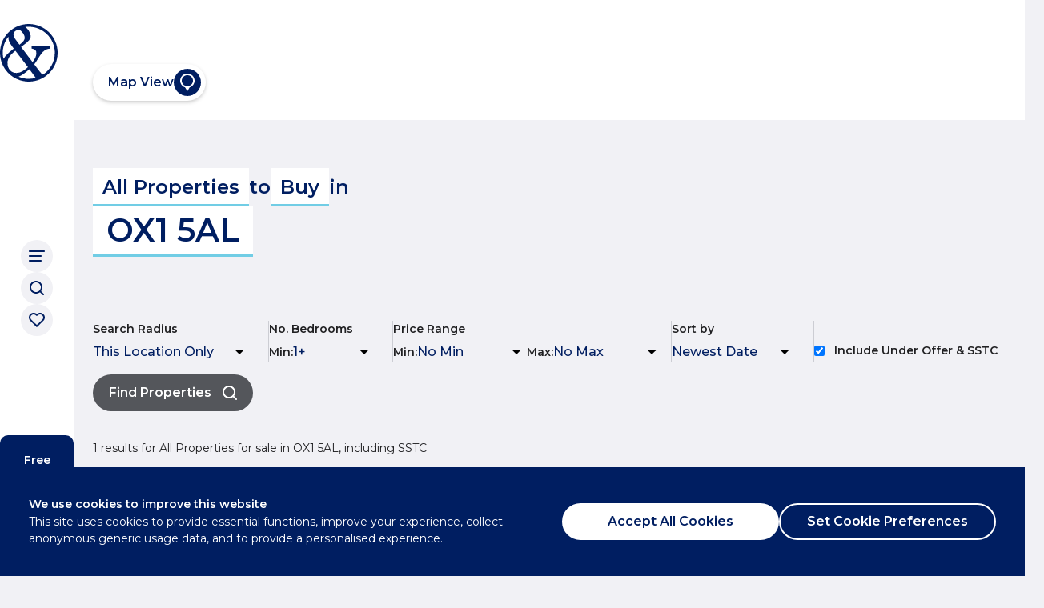

--- FILE ---
content_type: text/html; charset=utf-8
request_url: https://www.breckon.co.uk/search/for-sale/ox1-5al
body_size: 11404
content:
<!DOCTYPE html><html lang="en-GB"><head><meta name="viewport" content="width=device-width, initial-scale=1"/><meta charSet="utf-8"/><meta http-equiv="X-UA-Compatible" content="IE=edge"/><link rel="preconnect" href="https://breckon-live-web-cdn-endpoint.azureedge.net"/><title>Properties for sale in OX1 5AL |  Breckon &amp; Breckon</title><meta name="description" content="View all properties for sale in OX1 5AL with Breckon &amp; Breckon"/><link rel="canonical" href="https://www.breckon.co.uk/search/for-sale/ox1-5al"/><meta property="og:title" content="Properties for sale in OX1 5AL"/><meta property="og:type" content="website"/><meta property="og:image" content="https://apollo.street.co.uk/street-live/tr:pr-true,n-property_feed_full/properties/general/43880616/4RossCourt-06705croppedfrontbrightened.jpg"/><meta property="og:image:type" content="image/jpeg"/><meta property="og:url" content="https://www.breckon.co.uk/search/for-sale/ox1-5al"/><meta property="og:description" content="View all properties for sale in OX1 5AL with Breckon &amp; Breckon"/><meta property="og:site_name" content=" Breckon &amp; Breckon"/><meta property="twitter:card" content="summary_large_image"/><meta property="twitter:title" content="Properties for sale in OX1 5AL"/><meta property="twitter:description" content="View all properties for sale in OX1 5AL with Breckon &amp; Breckon"/><meta property="twitter:image" content="https://apollo.street.co.uk/street-live/tr:pr-true,n-property_feed_full/properties/general/43880616/4RossCourt-06705croppedfrontbrightened.jpg"/><script id="organisation-schema" type="application/ld+json">{"@context":"https://schema.org","@type":"Organization","name":" Breckon & Breckon","url":"https://www.breckon.co.uk/search/for-sale/ox1-5al","logo":"https://apollo.street.co.uk/street-live/tr:pr-true,n-property_feed_full/properties/general/43880616/4RossCourt-06705croppedfrontbrightened.jpg","description":"View all properties for sale in OX1 5AL with Breckon & Breckon","telephone":"01865 310300","email":"summertown@breckon.co.uk","address":{"@type":"PostalAddress","streetAddress":"Twining House, 294 Banbury Road","addressLocality":"Oxford","postalCode":"OX2 7ED","addressCountry":"GB"},"sameAs":["https://www.facebook.com/@breckon.co.uk ","https://www.linkedin.com/company/breckon-&-breckon","https://www.instagram.com/breckon_breckon"]}</script><script id="real-estate-schema" type="application/ld+json">{"@context":"https://schema.org","@type":"RealEstateAgent","name":" Breckon & Breckon","url":"https://www.breckon.co.uk/search/for-sale/ox1-5al","logo":"https://apollo.street.co.uk/street-live/tr:pr-true,n-property_feed_full/properties/general/43880616/4RossCourt-06705croppedfrontbrightened.jpg","description":"View all properties for sale in OX1 5AL with Breckon & Breckon","telephone":"01865 310300","email":"summertown@breckon.co.uk","address":{"@type":"PostalAddress","streetAddress":"Twining House, 294 Banbury Road","addressLocality":"Oxford","postalCode":"OX2 7ED","addressCountry":"GB"},"areaServed":[{"@type":"City","name":"Oxford"},{"@type":"City","name":"Abingdon"},{"@type":"City","name":"Bicester"},{"@type":"City","name":"Witney"},{"@type":"City","name":"Woodstock"}],"sameAs":["https://www.facebook.com/@breckon.co.uk ","https://www.linkedin.com/company/breckon-&-breckon","https://www.instagram.com/breckon_breckon"]}</script><script id="search-item-list-schema" type="application/ld+json">{"@context":"https://schema.org","@type":"ItemList","numberOfItems":1,"itemListElement":[{"@type":"ListItem","position":1,"item":{"@type":"RealEstateListing","name":"3 bedroom Semi-detached for sale in The Avenue, Kennington, OX1","url":"https://www.breckon.co.uk/property/for-sale/the-avenue-kennington-ox1-a263b5","image":"https://apollo.street.co.uk/street-live/tr:pr-true,n-property_feed_full/properties/general/43880616/4RossCourt-06705croppedfrontbrightened.jpg","offers":{"@type":"Offer","price":450000,"priceCurrency":"GBP"}}}]}</script><link rel="apple-touch-icon" href="https://breckon-live-web-cdn-endpoint.azureedge.net/66e6863fcc934e5df8af16548f0d7c0a89e20691/apple-icon-180.png"/><meta name="apple-mobile-web-app-capable" content="yes"/><link rel="apple-touch-startup-image" href="https://breckon-live-web-cdn-endpoint.azureedge.net/66e6863fcc934e5df8af16548f0d7c0a89e20691/apple-splash-2048-2732.jpg" media="(device-width: 1024px) and (device-height: 1366px) and (-webkit-device-pixel-ratio: 2) and (orientation: portrait)"/><link rel="apple-touch-startup-image" href="https://breckon-live-web-cdn-endpoint.azureedge.net/66e6863fcc934e5df8af16548f0d7c0a89e20691/apple-splash-2732-2048.jpg" media="(device-width: 1024px) and (device-height: 1366px) and (-webkit-device-pixel-ratio: 2) and (orientation: landscape)"/><link rel="apple-touch-startup-image" href="https://breckon-live-web-cdn-endpoint.azureedge.net/66e6863fcc934e5df8af16548f0d7c0a89e20691/apple-splash-1668-2388.jpg" media="(device-width: 834px) and (device-height: 1194px) and (-webkit-device-pixel-ratio: 2) and (orientation: portrait)"/><link rel="apple-touch-startup-image" href="https://breckon-live-web-cdn-endpoint.azureedge.net/66e6863fcc934e5df8af16548f0d7c0a89e20691/apple-splash-2388-1668.jpg" media="(device-width: 834px) and (device-height: 1194px) and (-webkit-device-pixel-ratio: 2) and (orientation: landscape)"/><link rel="apple-touch-startup-image" href="https://breckon-live-web-cdn-endpoint.azureedge.net/66e6863fcc934e5df8af16548f0d7c0a89e20691/apple-splash-1536-2048.jpg" media="(device-width: 768px) and (device-height: 1024px) and (-webkit-device-pixel-ratio: 2) and (orientation: portrait)"/><link rel="apple-touch-startup-image" href="https://breckon-live-web-cdn-endpoint.azureedge.net/66e6863fcc934e5df8af16548f0d7c0a89e20691/apple-splash-2048-1536.jpg" media="(device-width: 768px) and (device-height: 1024px) and (-webkit-device-pixel-ratio: 2) and (orientation: landscape)"/><link rel="apple-touch-startup-image" href="https://breckon-live-web-cdn-endpoint.azureedge.net/66e6863fcc934e5df8af16548f0d7c0a89e20691/apple-splash-1668-2224.jpg" media="(device-width: 834px) and (device-height: 1112px) and (-webkit-device-pixel-ratio: 2) and (orientation: portrait)"/><link rel="apple-touch-startup-image" href="https://breckon-live-web-cdn-endpoint.azureedge.net/66e6863fcc934e5df8af16548f0d7c0a89e20691/apple-splash-2224-1668.jpg" media="(device-width: 834px) and (device-height: 1112px) and (-webkit-device-pixel-ratio: 2) and (orientation: landscape)"/><link rel="apple-touch-startup-image" href="https://breckon-live-web-cdn-endpoint.azureedge.net/66e6863fcc934e5df8af16548f0d7c0a89e20691/apple-splash-1620-2160.jpg" media="(device-width: 810px) and (device-height: 1080px) and (-webkit-device-pixel-ratio: 2) and (orientation: portrait)"/><link rel="apple-touch-startup-image" href="https://breckon-live-web-cdn-endpoint.azureedge.net/66e6863fcc934e5df8af16548f0d7c0a89e20691/apple-splash-2160-1620.jpg" media="(device-width: 810px) and (device-height: 1080px) and (-webkit-device-pixel-ratio: 2) and (orientation: landscape)"/><link rel="apple-touch-startup-image" href="https://breckon-live-web-cdn-endpoint.azureedge.net/66e6863fcc934e5df8af16548f0d7c0a89e20691/apple-splash-1290-2796.jpg" media="(device-width: 430px) and (device-height: 932px) and (-webkit-device-pixel-ratio: 3) and (orientation: portrait)"/><link rel="apple-touch-startup-image" href="https://breckon-live-web-cdn-endpoint.azureedge.net/66e6863fcc934e5df8af16548f0d7c0a89e20691/apple-splash-2796-1290.jpg" media="(device-width: 430px) and (device-height: 932px) and (-webkit-device-pixel-ratio: 3) and (orientation: landscape)"/><link rel="apple-touch-startup-image" href="https://breckon-live-web-cdn-endpoint.azureedge.net/66e6863fcc934e5df8af16548f0d7c0a89e20691/apple-splash-1179-2556.jpg" media="(device-width: 393px) and (device-height: 852px) and (-webkit-device-pixel-ratio: 3) and (orientation: portrait)"/><link rel="apple-touch-startup-image" href="https://breckon-live-web-cdn-endpoint.azureedge.net/66e6863fcc934e5df8af16548f0d7c0a89e20691/apple-splash-2556-1179.jpg" media="(device-width: 393px) and (device-height: 852px) and (-webkit-device-pixel-ratio: 3) and (orientation: landscape)"/><link rel="apple-touch-startup-image" href="https://breckon-live-web-cdn-endpoint.azureedge.net/66e6863fcc934e5df8af16548f0d7c0a89e20691/apple-splash-1284-2778.jpg" media="(device-width: 428px) and (device-height: 926px) and (-webkit-device-pixel-ratio: 3) and (orientation: portrait)"/><link rel="apple-touch-startup-image" href="https://breckon-live-web-cdn-endpoint.azureedge.net/66e6863fcc934e5df8af16548f0d7c0a89e20691/apple-splash-2778-1284.jpg" media="(device-width: 428px) and (device-height: 926px) and (-webkit-device-pixel-ratio: 3) and (orientation: landscape)"/><link rel="apple-touch-startup-image" href="https://breckon-live-web-cdn-endpoint.azureedge.net/66e6863fcc934e5df8af16548f0d7c0a89e20691/apple-splash-1170-2532.jpg" media="(device-width: 390px) and (device-height: 844px) and (-webkit-device-pixel-ratio: 3) and (orientation: portrait)"/><link rel="apple-touch-startup-image" href="https://breckon-live-web-cdn-endpoint.azureedge.net/66e6863fcc934e5df8af16548f0d7c0a89e20691/apple-splash-2532-1170.jpg" media="(device-width: 390px) and (device-height: 844px) and (-webkit-device-pixel-ratio: 3) and (orientation: landscape)"/><link rel="apple-touch-startup-image" href="https://breckon-live-web-cdn-endpoint.azureedge.net/66e6863fcc934e5df8af16548f0d7c0a89e20691/apple-splash-1125-2436.jpg" media="(device-width: 375px) and (device-height: 812px) and (-webkit-device-pixel-ratio: 3) and (orientation: portrait)"/><link rel="apple-touch-startup-image" href="https://breckon-live-web-cdn-endpoint.azureedge.net/66e6863fcc934e5df8af16548f0d7c0a89e20691/apple-splash-2436-1125.jpg" media="(device-width: 375px) and (device-height: 812px) and (-webkit-device-pixel-ratio: 3) and (orientation: landscape)"/><link rel="apple-touch-startup-image" href="https://breckon-live-web-cdn-endpoint.azureedge.net/66e6863fcc934e5df8af16548f0d7c0a89e20691/apple-splash-1242-2688.jpg" media="(device-width: 414px) and (device-height: 896px) and (-webkit-device-pixel-ratio: 3) and (orientation: portrait)"/><link rel="apple-touch-startup-image" href="https://breckon-live-web-cdn-endpoint.azureedge.net/66e6863fcc934e5df8af16548f0d7c0a89e20691/apple-splash-2688-1242.jpg" media="(device-width: 414px) and (device-height: 896px) and (-webkit-device-pixel-ratio: 3) and (orientation: landscape)"/><link rel="apple-touch-startup-image" href="https://breckon-live-web-cdn-endpoint.azureedge.net/66e6863fcc934e5df8af16548f0d7c0a89e20691/apple-splash-828-1792.jpg" media="(device-width: 414px) and (device-height: 896px) and (-webkit-device-pixel-ratio: 2) and (orientation: portrait)"/><link rel="apple-touch-startup-image" href="https://breckon-live-web-cdn-endpoint.azureedge.net/66e6863fcc934e5df8af16548f0d7c0a89e20691/apple-splash-1792-828.jpg" media="(device-width: 414px) and (device-height: 896px) and (-webkit-device-pixel-ratio: 2) and (orientation: landscape)"/><link rel="apple-touch-startup-image" href="https://breckon-live-web-cdn-endpoint.azureedge.net/66e6863fcc934e5df8af16548f0d7c0a89e20691/apple-splash-1242-2208.jpg" media="(device-width: 414px) and (device-height: 736px) and (-webkit-device-pixel-ratio: 3) and (orientation: portrait)"/><link rel="apple-touch-startup-image" href="https://breckon-live-web-cdn-endpoint.azureedge.net/66e6863fcc934e5df8af16548f0d7c0a89e20691/apple-splash-2208-1242.jpg" media="(device-width: 414px) and (device-height: 736px) and (-webkit-device-pixel-ratio: 3) and (orientation: landscape)"/><link rel="apple-touch-startup-image" href="https://breckon-live-web-cdn-endpoint.azureedge.net/66e6863fcc934e5df8af16548f0d7c0a89e20691/apple-splash-750-1334.jpg" media="(device-width: 375px) and (device-height: 667px) and (-webkit-device-pixel-ratio: 2) and (orientation: portrait)"/><link rel="apple-touch-startup-image" href="https://breckon-live-web-cdn-endpoint.azureedge.net/66e6863fcc934e5df8af16548f0d7c0a89e20691/apple-splash-1334-750.jpg" media="(device-width: 375px) and (device-height: 667px) and (-webkit-device-pixel-ratio: 2) and (orientation: landscape)"/><link rel="apple-touch-startup-image" href="https://breckon-live-web-cdn-endpoint.azureedge.net/66e6863fcc934e5df8af16548f0d7c0a89e20691/apple-splash-640-1136.jpg" media="(device-width: 320px) and (device-height: 568px) and (-webkit-device-pixel-ratio: 2) and (orientation: portrait)"/><link rel="apple-touch-startup-image" href="https://breckon-live-web-cdn-endpoint.azureedge.net/66e6863fcc934e5df8af16548f0d7c0a89e20691/apple-splash-1136-640.jpg" media="(device-width: 320px) and (device-height: 568px) and (-webkit-device-pixel-ratio: 2) and (orientation: landscape)"/><link rel="icon" type="image/png" sizes="32x32" href="https://breckon-live-web-cdn-endpoint.azureedge.net/66e6863fcc934e5df8af16548f0d7c0a89e20691/favicon-32x32.png"/><link rel="icon" type="image/png" sizes="16x16" href="https://breckon-live-web-cdn-endpoint.azureedge.net/66e6863fcc934e5df8af16548f0d7c0a89e20691/favicon-16x16.png"/><link rel="manifest" href="https://breckon-live-web-cdn-endpoint.azureedge.net/66e6863fcc934e5df8af16548f0d7c0a89e20691/site.webmanifest"/><link rel="mask-icon" href="https://breckon-live-web-cdn-endpoint.azureedge.net/66e6863fcc934e5df8af16548f0d7c0a89e20691/safari-pinned-tab.svg" color="#001e61"/><meta name="msapplication-TileColor" content="#001e61"/><meta name="theme-color" content="#ffffff"/><noscript><img height="1" width="1" style="display:none" src="https://www.facebook.com/tr?id=undefined&amp;ev=PageView&amp;noscript=1"/></noscript><meta name="next-head-count" content="60"/><script>
                (function(w,d,s,l,i){w[l]=w[l]||[];w[l].push({'gtm.start':
                new Date().getTime(),event:'gtm.js'});var f=d.getElementsByTagName(s)[0],
                j=d.createElement(s),dl=l!='dataLayer'?'&l='+l:'';j.async=true;j.src=
                'https://www.googletagmanager.com/gtm.js?id='+i+dl+ '&gtm_auth=VvUTdtO1BCW34sb7uOZWsA&gtm_preview=env-1&gtm_cookies_win=x';f.parentNode.insertBefore(j,f);
                })(window,document,'script','dataLayer', 'GTM-KQXW4MB');
                </script><link rel="preload" href="https://breckon-live-web-cdn-endpoint.azureedge.net/_next/static/css/9bddcd9f6e789c3d.css" as="style"/><link rel="stylesheet" href="https://breckon-live-web-cdn-endpoint.azureedge.net/_next/static/css/9bddcd9f6e789c3d.css" data-n-g=""/><link rel="preload" href="https://breckon-live-web-cdn-endpoint.azureedge.net/_next/static/css/7ada3026894ebc9f.css" as="style"/><link rel="stylesheet" href="https://breckon-live-web-cdn-endpoint.azureedge.net/_next/static/css/7ada3026894ebc9f.css" data-n-p=""/><link rel="preload" href="https://breckon-live-web-cdn-endpoint.azureedge.net/_next/static/css/aa35e7a657397e75.css" as="style"/><link rel="stylesheet" href="https://breckon-live-web-cdn-endpoint.azureedge.net/_next/static/css/aa35e7a657397e75.css" data-n-p=""/><noscript data-n-css=""></noscript><script defer="" nomodule="" src="https://breckon-live-web-cdn-endpoint.azureedge.net/_next/static/chunks/polyfills-78c92fac7aa8fdd8.js"></script><script src="https://breckon-live-web-cdn-endpoint.azureedge.net/_next/static/chunks/webpack-e622a56eb80ec023.js" defer=""></script><script src="https://breckon-live-web-cdn-endpoint.azureedge.net/_next/static/chunks/framework-0ba0ddd33199226d.js" defer=""></script><script src="https://breckon-live-web-cdn-endpoint.azureedge.net/_next/static/chunks/main-96bcffead0287d7d.js" defer=""></script><script src="https://breckon-live-web-cdn-endpoint.azureedge.net/_next/static/chunks/pages/_app-6a16a7883bcaca89.js" defer=""></script><script src="https://breckon-live-web-cdn-endpoint.azureedge.net/_next/static/chunks/120-ba317d3add307e88.js" defer=""></script><script src="https://breckon-live-web-cdn-endpoint.azureedge.net/_next/static/chunks/253-a1e2d0547c2bcdc8.js" defer=""></script><script src="https://breckon-live-web-cdn-endpoint.azureedge.net/_next/static/chunks/912-a9b704fbc63df914.js" defer=""></script><script src="https://breckon-live-web-cdn-endpoint.azureedge.net/_next/static/chunks/719-53320e08868dbb0e.js" defer=""></script><script src="https://breckon-live-web-cdn-endpoint.azureedge.net/_next/static/chunks/817-dbd6b57f33f62132.js" defer=""></script><script src="https://breckon-live-web-cdn-endpoint.azureedge.net/_next/static/chunks/496-9f64cf111230e351.js" defer=""></script><script src="https://breckon-live-web-cdn-endpoint.azureedge.net/_next/static/chunks/pages/search/%5Bchannel%5D/%5Blocation%5D-71e10966668b9b6b.js" defer=""></script><script src="https://breckon-live-web-cdn-endpoint.azureedge.net/_next/static/66e6863fcc934e5df8af16548f0d7c0a89e20691/_buildManifest.js" defer=""></script><script src="https://breckon-live-web-cdn-endpoint.azureedge.net/_next/static/66e6863fcc934e5df8af16548f0d7c0a89e20691/_ssgManifest.js" defer=""></script></head><body><noscript><iframe src="https://www.googletagmanager.com/ns.html?id=GTM-KQXW4MB&amp;gtm_auth=VvUTdtO1BCW34sb7uOZWsA&amp;gtm_preview=env-1&amp;gtm_cookies_win=x" height="0" width="0" style="display:none;visibility:hidden"></iframe></noscript><div id="__next"><header class="Header_container__v4Zn3"><div class="Header_grid__6rfAe"><div class="Header_logo__X2AKx"><a aria-label="Breckon &amp; Breckon" href="/"><img alt="Breckon &amp; Breckon" loading="lazy" width="72" height="72" decoding="async" data-nimg="1" class="Header_logo__X2AKx Image_image__jXVWL" style="color:transparent" src="/cutups/breckon-logo.svg"/></a></div><div class="Header_column__TtxXy"><ul class="Header_list___raeQ"><li><button class="Header_icon__VJ93l  Header_icon--menu__Pwd5C " aria-label="Main Navigation"><svg aria-hidden="true" class="Header_svg__qTjlH Header_icon--hamburger__M_LYf"><use xlink:href="#hamburger" href="#hamburger"></use></svg><svg aria-hidden="true" class="Header_icon--close__7qI4K"><use xlink:href="#close" href="#close"></use></svg></button></li><li><button class="Header_icon__VJ93l " aria-label="Search" id="searchButton"><svg aria-hidden="true" class="Header_svg__qTjlH Header_icon--search__WYmWF"><use xlink:href="#search" href="#search"></use></svg><svg aria-hidden="true" class="Header_icon--close__7qI4K"><use xlink:href="#close" href="#close"></use></svg></button></li><li><button aria-label="Saved properties" class="Header_icon__VJ93l " id="savedPropertiesButton"><svg aria-hidden="true" class="Header_svg__qTjlH Header_icon--heart__hEjx8"><use xlink:href="#save-unselected" href="#save-unselected"></use></svg><svg aria-hidden="true" class="Header_icon--close__7qI4K"><use xlink:href="#close" href="#close"></use></svg></button></li></ul><div><div class="HeaderLogo_logo-container__7fveB Overlay_logo__VZtmp"></div><div class="Overlay_container__VgGKz"><div class="Overlay_content__maw1g Header_overlay__tC9lM"></div></div></div></div><div class="Header_links__rbUkd Header_links--desktop__2UvsM"><a class="Header_link__rGoSf" href="/request-a-valuation">Free Valuation</a><a class="Header_link__rGoSf" href="/contact-us">Contact Us</a></div></div></header><main><div class="DropdownMap_container__GeMNR"><div class="DropdownMap_wrapper__QzOap"><div class="Map_map-container__9R7wA DropdownMap_map__8WrI9" id="propertySearchMap"></div><div class="container DropdownMap_button-container__BEseQ"><button type="button" class="
  Button_button__OFOdO
  Button_secondary__KMeNe
  Button_large__zOQwP DropdownMap_button___LrUa">Filter 1 Properties</button><button class="IconButton_container__iPmEN DropdownMap_close-icon-container__lgtme"><div class="IconButton_secondary__QmuTb"><svg aria-hidden="true" class="DropdownMap_close-icon__AUZfT"><use xlink:href="#close-sml" href="#close-sml"></use></svg></div><span class="IconButton_button-text__VoM2Z"></span></button></div></div><div class="container"><div class="DropdownMap_sticky-container__2PXKx"><div class="StickyButton_container__DiU7r DropdownMap_sticky-override__bempN"><button id="mapButton" type="button" class="
  Button_button__OFOdO
  Button_sticky__iwVIU
   StickyButton_button__5JxdU DropdownMap_sticky__zA0Jz"><span class="StickyButton_text__uKi6W">Map View</span><div class="StickyButton_icon-container__hVp2_ DropdownMap_sticky-icon-container__f07d2"><svg aria-hidden="true" class="StickyButton_icon__lGgPL DropdownMap_sticky-icon__OWnlT"><use xlink:href="#pin-basic" href="#pin-basic"></use></svg></div></button></div></div></div></div><section class="PropertyListing_container__Op69P"><div class="container"><div class=""><div class="PropertySearch_search__RxtVj"><div class="Search_container__s0Xek"><div id="type-button" data-tooltip-id="type-button" class="SearchOptionButton_container__vtg_h"><button class="SearchOptionButton_button__FqCF8">All Properties</button><div><div class="SearchOptionButton_list__xfodj"><button class="SearchOptionButton_option___plvO SearchOptionButton_active__N8pxC" data-value="">All Properties</button><button class="SearchOptionButton_option___plvO" data-value="Semi-detached">Semi-detached</button><button class="SearchOptionButton_option___plvO" data-value="Detached">Detached</button><button class="SearchOptionButton_option___plvO" data-value="Flat">Flat</button><button class="SearchOptionButton_option___plvO" data-value="Terraced">Terraced</button><button class="SearchOptionButton_option___plvO" data-value="Bungalow">Bungalow</button><button class="SearchOptionButton_option___plvO" data-value="Land">Land</button><button class="SearchOptionButton_option___plvO" data-value="New Home">New Home</button></div></div></div><div class="Search_text__xu_6b">to</div><div id="channel-button" data-tooltip-id="channel-button" class="SearchOptionButton_container__vtg_h SearchOptionButton_channel-option__3HuZG"><button class="SearchOptionButton_button__FqCF8">Buy</button><div><div class="SearchOptionButton_list__xfodj"><button class="SearchOptionButton_option___plvO SearchOptionButton_active__N8pxC" data-value="sale">Buy</button><button class="SearchOptionButton_option___plvO" data-value="rent">Rent</button></div></div></div><div class="Search_text__xu_6b">in</div><div class="Search_search-text__xxcbD"><div class="Search_search-text-input__YuI04" placeholder="Enter a Location or Postcode" contenteditable="true">OX1 5AL</div><div></div></div></div></div><div class="PropertySearch_filters-container__ZhS9H"><div class="PropertySearch_search-content__dh9SA"><div class="PropertySearch_search__RxtVj"><div class="Search_container__s0Xek Search_filter-search__Z7pEo"><div id="type-button" data-tooltip-id="type-button" class="SearchOptionButton_container__vtg_h SearchOptionButton_filter-search__HDdm3"><button class="SearchOptionButton_button__FqCF8">All Properties</button><div><div class="SearchOptionButton_list__xfodj"><button class="SearchOptionButton_option___plvO SearchOptionButton_active__N8pxC" data-value="">All Properties</button><button class="SearchOptionButton_option___plvO" data-value="Semi-detached">Semi-detached</button><button class="SearchOptionButton_option___plvO" data-value="Detached">Detached</button><button class="SearchOptionButton_option___plvO" data-value="Flat">Flat</button><button class="SearchOptionButton_option___plvO" data-value="Terraced">Terraced</button><button class="SearchOptionButton_option___plvO" data-value="Bungalow">Bungalow</button><button class="SearchOptionButton_option___plvO" data-value="Land">Land</button><button class="SearchOptionButton_option___plvO" data-value="New Home">New Home</button></div></div></div><div class="Search_text__xu_6b">to</div><div id="channel-button" data-tooltip-id="channel-button" class="SearchOptionButton_container__vtg_h SearchOptionButton_filter-search__HDdm3 SearchOptionButton_channel-option__3HuZG"><button class="SearchOptionButton_button__FqCF8">Buy</button><div><div class="SearchOptionButton_list__xfodj"><button class="SearchOptionButton_option___plvO SearchOptionButton_active__N8pxC" data-value="sale">Buy</button><button class="SearchOptionButton_option___plvO" data-value="rent">Rent</button></div></div></div><div class="Search_text__xu_6b">in</div><div class="Search_search-text__xxcbD"><div class="Search_search-text-input__YuI04" placeholder="Enter a Location or Postcode" contenteditable="true">OX1 5AL</div><div></div></div></div></div><div class="PropertySearch_filters___KvKP"><div class="FilterSelect_container__83HQ_"><div class="FilterSelect_label__68qCE">Search Radius</div><div class="FilterSelect_select-group__G8Qp6"><label for="radius" class="FilterSelect_filter__xEOl_"><select class="FilterSelect_select__2hjTX" id="radius" name="radius"><option value="" selected="">This Location Only</option><option value="1">Within 1 Mile</option><option value="2">Within 2 Miles</option><option value="3">Within 3 Miles</option><option value="5">Within 5 Miles</option><option value="10">Within 10 Miles</option><option value="15">Within 15 Miles</option><option value="25">Within 25 Miles</option></select></label></div></div><div class="FilterSelect_container__83HQ_"><div class="FilterSelect_label__68qCE">No. Bedrooms</div><div class="FilterSelect_select-group__G8Qp6"><label for="bedroomsMin" class="FilterSelect_filter__xEOl_"><div class="FilterSelect_label__68qCE">Min<!-- -->:</div><select class="FilterSelect_select__2hjTX" id="bedroomsMin" name="bedroomsMin"><option value="1">1+</option><option value="2">2</option><option value="3">3</option><option value="4">4</option><option value="5">5</option></select></label></div></div><div class="FilterSelect_container__83HQ_ FilterSelect_double-filter__tYqOv"><div class="FilterSelect_label__68qCE">Price Range</div><div class="FilterSelect_select-group__G8Qp6"><label for="priceMin" class="FilterSelect_filter__xEOl_"><div class="FilterSelect_label__68qCE">Min<!-- -->:</div><select class="FilterSelect_select__2hjTX" id="priceMin" name="priceMin"><option value="" selected="">No Min</option><option value="100000">£100,000</option><option value="150000">£150,000</option><option value="200000">£200,000</option><option value="250000">£250,000</option><option value="300000">£300,000</option><option value="500000">£500,000</option><option value="750000">£750,000</option><option value="1000000">£1,000,000</option><option value="5000000">£5,000,000</option></select></label><label for="priceMax" class="FilterSelect_filter__xEOl_"><div class="FilterSelect_label__68qCE">Max<!-- -->:</div><select class="FilterSelect_select__2hjTX" id="priceMax" name="priceMax"><option value="" selected="">No Max</option><option value="100000">£100,000</option><option value="150000">£150,000</option><option value="200000">£200,000</option><option value="250000">£250,000</option><option value="300000">£300,000</option><option value="500000">£500,000</option><option value="750000">£750,000</option><option value="1000000">£1,000,000</option><option value="5000000">£5,000,000</option></select></label></div></div><div class="FilterSelect_container__83HQ_"><div class="FilterSelect_label__68qCE">Sort by</div><div class="FilterSelect_select-group__G8Qp6"><label for="sortBy" class="FilterSelect_filter__xEOl_"><select class="FilterSelect_select__2hjTX" id="sortBy" name="sortBy"><option value="price_highest">Highest Price</option><option value="price_lowest">Lowest Price</option><option value="date_newest" selected="">Newest Date</option><option value="date_oldest">Oldest Date</option></select></label></div></div><div class="FilterCheckbox_container__aK1yr"><label for="check_includeSstc" class="FilterCheckbox_checkbox-wrapper__cFaWu"><input type="checkbox" name="includeSstc" id="check_includeSstc" checked="" value=""/><span class="FilterCheckbox_label__cJZBM">Include Under Offer &amp; SSTC</span></label></div></div></div><div class="PropertySearch_search-footer__HzmbD"><button type="button" class="
  Button_button__OFOdO
  Button_primary__WTwSy
  Button_large__zOQwP PropertySearch_search-button__kptRX">Find Properties<svg aria-hidden="true" class="PropertySearch_search-icon__YFrkc"><use xlink:href="#search" href="#search"></use></svg></button><button aria-label="Close Search" class="PropertySearch_close-button__mqJLC"><svg aria-hidden="true" class="PropertySearch_close-icon__HAxBd"><use xlink:href="#close" href="#close"></use></svg></button></div></div><div class="PropertySearch_search-toggles__NYXCu"><button id="searchFiltersButton" type="button" class="
  Button_button__OFOdO
  Button_secondary__KMeNe
   PropertySearch_open-button__idHfD">Filter 1 Results</button><button type="button" class="
  Button_button__OFOdO
  Button_secondary__KMeNe
   PropertySearch_open-map-button__DQJzw" aria-label="Open property listing map"><svg aria-hidden="true" class="PropertySearch_map-icon__uN2e_"><use xlink:href="#pin-basic" href="#pin-basic"></use></svg></button></div></div><h1 class="PropertyListing_title__QCjWI">1 results for All Properties for sale in OX1 5AL, including SSTC</h1><div class="PropertyListing_properties__BQAZx"><div class="PropertyListing_property__aLADq"><article class="PropertyCard_container__Vwo9K" style="transform:translate3d(0, 3rem, 0);opacity:0;transition:opacity 0.8s ease-in-out, transform 0.8s ease-in-out"><a href="/property/for-sale/the-avenue-kennington-ox1-a263b5" class="PropertyCard_container-link__rKw_p"><div class="PropertyCard_image-grid__PvDFk"><img alt="" loading="lazy" width="540" height="540" decoding="async" data-nimg="1" class="PropertyCard_img__EwQOO PropertyCard_img-primary__Kg6Us Image_image__jXVWL" style="color:transparent" sizes="(max-width: 768px) 100vw, 360px" srcSet="https://apollo.street.co.uk/street-live/tr:w-480,q-60,pr-true,n-property_feed_full/properties/general/43880616/4RossCourt-06705croppedfrontbrightened.jpg 480w, https://apollo.street.co.uk/street-live/tr:w-640,q-60,pr-true,n-property_feed_full/properties/general/43880616/4RossCourt-06705croppedfrontbrightened.jpg 640w, https://apollo.street.co.uk/street-live/tr:w-768,q-60,pr-true,n-property_feed_full/properties/general/43880616/4RossCourt-06705croppedfrontbrightened.jpg 768w, https://apollo.street.co.uk/street-live/tr:w-1024,q-60,pr-true,n-property_feed_full/properties/general/43880616/4RossCourt-06705croppedfrontbrightened.jpg 1024w, https://apollo.street.co.uk/street-live/tr:w-1200,q-60,pr-true,n-property_feed_full/properties/general/43880616/4RossCourt-06705croppedfrontbrightened.jpg 1200w, https://apollo.street.co.uk/street-live/tr:w-1400,q-60,pr-true,n-property_feed_full/properties/general/43880616/4RossCourt-06705croppedfrontbrightened.jpg 1400w, https://apollo.street.co.uk/street-live/tr:w-1920,q-60,pr-true,n-property_feed_full/properties/general/43880616/4RossCourt-06705croppedfrontbrightened.jpg 1920w, https://apollo.street.co.uk/street-live/tr:w-2560,q-60,pr-true,n-property_feed_full/properties/general/43880616/4RossCourt-06705croppedfrontbrightened.jpg 2560w" src="https://apollo.street.co.uk/street-live/tr:w-2560,q-60,pr-true,n-property_feed_full/properties/general/43880616/4RossCourt-06705croppedfrontbrightened.jpg"/><img alt="" loading="lazy" width="540" height="540" decoding="async" data-nimg="1" class="PropertyCard_img__EwQOO Image_image__jXVWL" style="color:transparent" sizes="(max-width: 768px) 50vw, 180px" srcSet="https://apollo.street.co.uk/street-live/tr:w-256,q-60,pr-true,n-property_feed_full/properties/general/43302271/4RossCourt-05816.jpg 256w, https://apollo.street.co.uk/street-live/tr:w-384,q-60,pr-true,n-property_feed_full/properties/general/43302271/4RossCourt-05816.jpg 384w, https://apollo.street.co.uk/street-live/tr:w-480,q-60,pr-true,n-property_feed_full/properties/general/43302271/4RossCourt-05816.jpg 480w, https://apollo.street.co.uk/street-live/tr:w-640,q-60,pr-true,n-property_feed_full/properties/general/43302271/4RossCourt-05816.jpg 640w, https://apollo.street.co.uk/street-live/tr:w-768,q-60,pr-true,n-property_feed_full/properties/general/43302271/4RossCourt-05816.jpg 768w, https://apollo.street.co.uk/street-live/tr:w-1024,q-60,pr-true,n-property_feed_full/properties/general/43302271/4RossCourt-05816.jpg 1024w, https://apollo.street.co.uk/street-live/tr:w-1200,q-60,pr-true,n-property_feed_full/properties/general/43302271/4RossCourt-05816.jpg 1200w, https://apollo.street.co.uk/street-live/tr:w-1400,q-60,pr-true,n-property_feed_full/properties/general/43302271/4RossCourt-05816.jpg 1400w, https://apollo.street.co.uk/street-live/tr:w-1920,q-60,pr-true,n-property_feed_full/properties/general/43302271/4RossCourt-05816.jpg 1920w, https://apollo.street.co.uk/street-live/tr:w-2560,q-60,pr-true,n-property_feed_full/properties/general/43302271/4RossCourt-05816.jpg 2560w" src="https://apollo.street.co.uk/street-live/tr:w-2560,q-60,pr-true,n-property_feed_full/properties/general/43302271/4RossCourt-05816.jpg"/><img alt="" loading="lazy" width="540" height="540" decoding="async" data-nimg="1" class="PropertyCard_img__EwQOO Image_image__jXVWL" style="color:transparent" sizes="(max-width: 768px) 50vw, 180px" srcSet="https://apollo.street.co.uk/street-live/tr:w-256,q-60,pr-true,n-property_feed_full/properties/general/43302277/4RossCourt-05846.jpg 256w, https://apollo.street.co.uk/street-live/tr:w-384,q-60,pr-true,n-property_feed_full/properties/general/43302277/4RossCourt-05846.jpg 384w, https://apollo.street.co.uk/street-live/tr:w-480,q-60,pr-true,n-property_feed_full/properties/general/43302277/4RossCourt-05846.jpg 480w, https://apollo.street.co.uk/street-live/tr:w-640,q-60,pr-true,n-property_feed_full/properties/general/43302277/4RossCourt-05846.jpg 640w, https://apollo.street.co.uk/street-live/tr:w-768,q-60,pr-true,n-property_feed_full/properties/general/43302277/4RossCourt-05846.jpg 768w, https://apollo.street.co.uk/street-live/tr:w-1024,q-60,pr-true,n-property_feed_full/properties/general/43302277/4RossCourt-05846.jpg 1024w, https://apollo.street.co.uk/street-live/tr:w-1200,q-60,pr-true,n-property_feed_full/properties/general/43302277/4RossCourt-05846.jpg 1200w, https://apollo.street.co.uk/street-live/tr:w-1400,q-60,pr-true,n-property_feed_full/properties/general/43302277/4RossCourt-05846.jpg 1400w, https://apollo.street.co.uk/street-live/tr:w-1920,q-60,pr-true,n-property_feed_full/properties/general/43302277/4RossCourt-05846.jpg 1920w, https://apollo.street.co.uk/street-live/tr:w-2560,q-60,pr-true,n-property_feed_full/properties/general/43302277/4RossCourt-05846.jpg 2560w" src="https://apollo.street.co.uk/street-live/tr:w-2560,q-60,pr-true,n-property_feed_full/properties/general/43302277/4RossCourt-05846.jpg"/></div><h1 class="PropertyCard_title__LCdlI">The Avenue, Kennington, OX1</h1></a><div class="PropertyCard_body__Vwb5I"><p class="PropertyCard_price-info__ch3Q4">Guide Price<!-- -->:<!-- --> <span>£450,000</span></p><div class="IconGrid_icon-grid__O4Tjp"><div class="IconGrid_icon-container__S2f9m IconGrid_icon-primary__mxrLI"><svg aria-hidden="true" class="IconGrid_icon__z2M5F"><use xlink:href="#property-type" href="#property-type"></use></svg><span class="IconGrid_icon-text__uJ4L1">Semi-detached</span></div><div class="IconGrid_icon-container__S2f9m"><svg aria-hidden="true" class="IconGrid_icon__z2M5F"><use xlink:href="#bedrooms" href="#bedrooms"></use></svg><span class="IconGrid_icon-text__uJ4L1">3</span></div><div class="IconGrid_icon-container__S2f9m"><svg aria-hidden="true" class="IconGrid_icon__z2M5F"><use xlink:href="#bathrooms" href="#bathrooms"></use></svg><span class="IconGrid_icon-text__uJ4L1">2</span></div><div class="IconGrid_icon-container__S2f9m"><svg aria-hidden="true" class="IconGrid_icon__z2M5F"><use xlink:href="#reception-rooms" href="#reception-rooms"></use></svg><span class="IconGrid_icon-text__uJ4L1">1</span></div></div><div class="PropertyCard_body-footer__OewgO"><a class="
  Button_button__OFOdO
  Button_primary__WTwSy
   PropertyCard_button__Gj496" target="" href="/property/for-sale/the-avenue-kennington-ox1-a263b5">Property Details</a><div><button class="IconButton_container__iPmEN PropertyCard_play-button__0NtlF" aria-label="Virtual Tour"><div class="IconButton_primary__vzFv3"><svg aria-hidden="true" class="PropertyCard_play-button-icon__rbTJX"><use xlink:href="#play" href="#play"></use></svg></div><span class="IconButton_button-text__VoM2Z">Virtual Tour</span></button></div><button class="IconButton_container__iPmEN PropertyCard_save-button__EEhIk" aria-label="Save"><div class="IconButton_secondary__QmuTb"><svg aria-hidden="true" class="PropertyCard_save-button-icon__OjesK"><use xlink:href="#save-unselected" href="#save-unselected"></use></svg></div><span class="IconButton_button-text__VoM2Z">Save</span></button></div></div></article></div></div><p class="PropertyListing_showing__BV7eH">Showing<!-- --> <strong>1</strong> <!-- -->of<!-- --> <strong>1</strong> <!-- -->properties</p></div></section><div style="opacity:0;transition:opacity 0.8s ease-in-out"><section class="CallToAction_container__T59_a"><div class="container"><div class="CallToAction_content__Alccq"><h2 class="CallToAction_title__YfU6K">Get a free, no-obligation valuation from the Oxfordshire experts</h2><a class="
  Button_button__OFOdO
  Button_inverted__8ukuK
  Button_large__zOQwP" target="" href="/request-a-valuation">Get a Valuation</a></div></div><figure><img alt="request a free valuation in oxfordshire with expert estate agent" loading="lazy" decoding="async" data-nimg="fill" class="Image_image__jXVWL Image_fill__5jriz" style="position:absolute;height:100%;width:100%;left:0;top:0;right:0;bottom:0;color:transparent" sizes="100vw" srcSet="https://assets-eu-01.kc-usercontent.com:443/6aab69bb-8dab-01bf-9888-61aeb5e50019/2c0ee407-fb78-4fff-b992-8f34c91a5cfa/request-a-valuation-cta-sales.jpg?q=60&amp;lossless=true&amp;auto=format&amp;w=480&amp;fm=jpg 480w, https://assets-eu-01.kc-usercontent.com:443/6aab69bb-8dab-01bf-9888-61aeb5e50019/2c0ee407-fb78-4fff-b992-8f34c91a5cfa/request-a-valuation-cta-sales.jpg?q=60&amp;lossless=true&amp;auto=format&amp;w=640&amp;fm=jpg 640w, https://assets-eu-01.kc-usercontent.com:443/6aab69bb-8dab-01bf-9888-61aeb5e50019/2c0ee407-fb78-4fff-b992-8f34c91a5cfa/request-a-valuation-cta-sales.jpg?q=60&amp;lossless=true&amp;auto=format&amp;w=768&amp;fm=jpg 768w, https://assets-eu-01.kc-usercontent.com:443/6aab69bb-8dab-01bf-9888-61aeb5e50019/2c0ee407-fb78-4fff-b992-8f34c91a5cfa/request-a-valuation-cta-sales.jpg?q=60&amp;lossless=true&amp;auto=format&amp;w=1024&amp;fm=jpg 1024w, https://assets-eu-01.kc-usercontent.com:443/6aab69bb-8dab-01bf-9888-61aeb5e50019/2c0ee407-fb78-4fff-b992-8f34c91a5cfa/request-a-valuation-cta-sales.jpg?q=60&amp;lossless=true&amp;auto=format&amp;w=1200&amp;fm=jpg 1200w, https://assets-eu-01.kc-usercontent.com:443/6aab69bb-8dab-01bf-9888-61aeb5e50019/2c0ee407-fb78-4fff-b992-8f34c91a5cfa/request-a-valuation-cta-sales.jpg?q=60&amp;lossless=true&amp;auto=format&amp;w=1400&amp;fm=jpg 1400w, https://assets-eu-01.kc-usercontent.com:443/6aab69bb-8dab-01bf-9888-61aeb5e50019/2c0ee407-fb78-4fff-b992-8f34c91a5cfa/request-a-valuation-cta-sales.jpg?q=60&amp;lossless=true&amp;auto=format&amp;w=1920&amp;fm=jpg 1920w, https://assets-eu-01.kc-usercontent.com:443/6aab69bb-8dab-01bf-9888-61aeb5e50019/2c0ee407-fb78-4fff-b992-8f34c91a5cfa/request-a-valuation-cta-sales.jpg?q=60&amp;lossless=true&amp;auto=format&amp;w=2560&amp;fm=jpg 2560w" src="https://assets-eu-01.kc-usercontent.com:443/6aab69bb-8dab-01bf-9888-61aeb5e50019/2c0ee407-fb78-4fff-b992-8f34c91a5cfa/request-a-valuation-cta-sales.jpg?q=60&amp;lossless=true&amp;auto=format&amp;w=2560&amp;fm=jpg"/></figure></section></div><div id="cookiesBanner" class="CookieBanner_container__MpwTQ "><div class="CookieBanner_grid__SHNQg"><div class="CookieBanner_body__DdOab"><p class="CookieBanner_body-header__12KcR">We use cookies to improve this website</p><div class="CookieBanner_body-text__EjD1b"><p>This site uses cookies to provide essential functions, improve your experience, collect anonymous generic usage data, and to provide a personalised experience.</p></div></div><div class="CookieBanner_buttons__KwMVD"><button type="button" class="
  Button_button__OFOdO
  Button_inverted__8ukuK
  Button_large__zOQwP CookieBanner_button__0ES8T">Accept All Cookies</button><a class="
  Button_button__OFOdO
  Button_secondary__KMeNe
  Button_large__zOQwP CookieBanner_button__0ES8T CookieBanner_policy-button__w3HmW" target="" href="/cookie-policy">Set Cookie Preferences</a></div></div></div></main><footer class="Footer_container__pP_Gj"><div class="container"><div class="Footer_grid__1v6cc"><div class="Footer_header__Z1Y_u"><h2 class="Footer_title__LlqE2">Need Advice From the <span class="Footer_title-span__x3Hty">Oxfordshire Experts?</span></h2><a class="
  Button_button__OFOdO
  Button_secondary__KMeNe
  Button_large__zOQwP" target="" href="/contact-us">Get in Touch</a></div><div><ul class="Footer_office-list__aN3N7"><li class="Footer_office-item__4MckK"><a class="Footer_office-title__AfIDk" href="/contact-us/summertown-office">Summertown </a><div class="Footer_office-details__2etFj"><span class="Footer_office-details-item__8ooun"><strong>T:</strong><a href="tel:01865 310300">01865 310300</a></span><span class="Footer_office-details-item__8ooun"><strong>E:</strong><a href="mailto:summertown@breckon.co.uk">summertown@breckon.co.uk</a></span></div></li><li class="Footer_office-item__4MckK"><a class="Footer_office-title__AfIDk" href="/contact-us/city-centre">City Centre </a><div class="Footer_office-details__2etFj"><span class="Footer_office-details-item__8ooun"><strong>T:</strong><a href="tel:01865 244735">01865 244735</a></span><span class="Footer_office-details-item__8ooun"><strong>E:</strong><a href="mailto:post@breckon.co.uk">post@breckon.co.uk</a></span></div></li><li class="Footer_office-item__4MckK"><a class="Footer_office-title__AfIDk" href="/contact-us/headington">Headington</a><div class="Footer_office-details__2etFj"><span class="Footer_office-details-item__8ooun"><strong>T:</strong><a href="tel:01865 750200">01865 750200</a></span><span class="Footer_office-details-item__8ooun"><strong>E:</strong><a href="mailto:headington@breckon.co.uk">headington@breckon.co.uk</a></span></div></li><li class="Footer_office-item__4MckK"><a class="Footer_office-title__AfIDk" href="/contact-us/abingdon">Abingdon</a><div class="Footer_office-details__2etFj"><span class="Footer_office-details-item__8ooun"><strong>T:</strong><a href="tel:01235 550550">01235 550550</a></span><span class="Footer_office-details-item__8ooun"><strong>E:</strong><a href="mailto:abingdon@breckon.co.uk">abingdon@breckon.co.uk</a></span></div></li><li class="Footer_office-item__4MckK"><a class="Footer_office-title__AfIDk" href="/contact-us/bicester">Bicester</a><div class="Footer_office-details__2etFj"><span class="Footer_office-details-item__8ooun"><strong>T:</strong><a href="tel:01869 242423">01869 242423</a></span><span class="Footer_office-details-item__8ooun"><strong>E:</strong><a href="mailto:bicester@breckon.co.uk">bicester@breckon.co.uk</a></span></div></li><li class="Footer_office-item__4MckK"><a class="Footer_office-title__AfIDk" href="/contact-us/witney">Witney</a><div class="Footer_office-details__2etFj"><span class="Footer_office-details-item__8ooun"><strong>T:</strong><a href="tel:01993 776775">01993 776775</a></span><span class="Footer_office-details-item__8ooun"><strong>E:</strong><a href="mailto:witney@breckon.co.uk">witney@breckon.co.uk</a></span></div></li><li class="Footer_office-item__4MckK"><a class="Footer_office-title__AfIDk" href="/contact-us/woodstock">Woodstock</a><div class="Footer_office-details__2etFj"><span class="Footer_office-details-item__8ooun"><strong>T:</strong><a href="tel:01993 811881">01993 811881</a></span><span class="Footer_office-details-item__8ooun"><strong>E:</strong><a href="mailto:woodstock@breckon.co.uk">woodstock@breckon.co.uk</a></span></div></li><li class="Footer_office-item__4MckK"><a class="Footer_office-title__AfIDk" href="/contact-us/lettings-office">Letting &amp; Management</a><div class="Footer_office-details__2etFj"><span class="Footer_office-details-item__8ooun"><strong>T:</strong><a href="tel:01865 201111">01865 201111</a></span><span class="Footer_office-details-item__8ooun"><strong>E:</strong><a href="mailto:lettings@breckon.co.uk">lettings@breckon.co.uk</a></span></div></li><li class="Footer_office-item__4MckK"><a class="Footer_office-title__AfIDk" href="/contact-us/new-homes-sales">New Homes Sales</a><div class="Footer_office-details__2etFj"><span class="Footer_office-details-item__8ooun"><strong>T:</strong><a href="tel:01865 261222">01865 261222</a></span><span class="Footer_office-details-item__8ooun"><strong>E:</strong><a href="mailto:newhomes@breckon.co.uk">newhomes@breckon.co.uk</a></span></div></li><li class="Footer_office-item__4MckK"><a class="Footer_office-title__AfIDk" href="/contact-us/land-department">Land Department</a><div class="Footer_office-details__2etFj"><span class="Footer_office-details-item__8ooun"><strong>T:</strong><a href="tel:01865 558999">01865 558999</a></span><span class="Footer_office-details-item__8ooun"><strong>E:</strong><a href="mailto:land@breckon.co.uk">land@breckon.co.uk</a></span></div></li><li class="Footer_office-item__4MckK"><a class="Footer_office-title__AfIDk" href="/contact-us/creative-department">C R E A T I V E</a><div class="Footer_office-details__2etFj"><span class="Footer_office-details-item__8ooun"><strong>T:</strong><a href="tel:01865 310300">01865 310300</a></span><span class="Footer_office-details-item__8ooun"><strong>E:</strong><a href="mailto:creative@breckon.co.uk">creative@breckon.co.uk</a></span></div></li><li class="Footer_office-item__4MckK"><a class="Footer_office-title__AfIDk" href="/contact-us/asset-management">Asset Management</a><div class="Footer_office-details__2etFj"><span class="Footer_office-details-item__8ooun"><strong>T:</strong><a href="tel:01865 727272">01865 727272</a></span><span class="Footer_office-details-item__8ooun"><strong>E:</strong><a href="mailto:mail@breckon.co.uk">mail@breckon.co.uk</a></span></div></li></ul></div></div><div class="Footer_social__8eyG7"><h3 class="Footer_social-title__Lr15w"><span>Follow </span>Breckon &amp; Breckon:</h3><ul class="Footer_social-list__6MeM0"><li><a class="Footer_link__dXOUc" href="https://www.instagram.com/breckon_breckon" target="_blank" rel="noreferrer" aria-label="instagram"><svg aria-hidden="true" class="Footer_icon__1WoNX"><use xlink:href="#instagram" href="#instagram"></use></svg></a></li><li><a class="Footer_link__dXOUc" href="https://www.facebook.com/@breckon.co.uk " target="_blank" rel="noreferrer" aria-label="facebook"><svg aria-hidden="true" class="Footer_icon__1WoNX"><use xlink:href="#facebook" href="#facebook"></use></svg></a></li><li><a class="Footer_link__dXOUc" href="https://www.linkedin.com/company/breckon-&amp;-breckon" target="_blank" rel="noreferrer" aria-label="linkedin"><svg aria-hidden="true" class="Footer_icon__1WoNX"><use xlink:href="#linkedin" href="#linkedin"></use></svg></a></li></ul></div><div class="Footer_bottom__g11fA"><ul class="Footer_list___LUas"><li class="Footer_list-item__4nbUa">©<!-- --> <!-- -->2026<!-- --> <!-- -->Breckon &amp; Breckon</li><li class="Footer_list-item__4nbUa"><a class="Footer_link__dXOUc" href="/privacy-policy">Privacy Policy</a></li><li class="Footer_list-item__4nbUa"><a class="Footer_link__dXOUc" href="/cookie-policy">Cookie Policy</a></li><li class="Footer_list-item__4nbUa"><a class="Footer_link__dXOUc" href="/complaints-procedure">Complaints Procedure</a></li></ul></div></div></footer></div><script id="__NEXT_DATA__" type="application/json">{"props":{"pageProps":{"metadata":{"title":"Properties for sale in OX1 5AL |  Breckon \u0026 Breckon","description":"View all properties for sale in OX1 5AL with Breckon \u0026 Breckon","canonical":"https://www.breckon.co.uk/search/for-sale/ox1-5al","openGraph":{"title":"Properties for sale in OX1 5AL","description":"View all properties for sale in OX1 5AL with Breckon \u0026 Breckon","type":"website","url":"https://www.breckon.co.uk/search/for-sale/ox1-5al","image":{"type":"image/jpeg","url":"https://apollo.street.co.uk/street-live/tr:pr-true,n-property_feed_full/properties/general/43880616/4RossCourt-06705croppedfrontbrightened.jpg"},"siteName":" Breckon \u0026 Breckon"},"twitter":{"title":"Properties for sale in OX1 5AL","description":"View all properties for sale in OX1 5AL with Breckon \u0026 Breckon","card":"summary_large_image","image":{"type":"image/jpeg","url":"https://apollo.street.co.uk/street-live/tr:pr-true,n-property_feed_full/properties/general/43880616/4RossCourt-06705croppedfrontbrightened.jpg"}}},"page":{"layout":{"header":{"logo":{"src":"/cutups/breckon-logo.svg","width":72,"height":72,"alt":"Breckon \u0026 Breckon"},"navigation":[{"items":[{"id":"51f39a60-b620-4014-b0b7-ae35c89972d0","text":"Buying","url":"/buying","description":"","list":[{"id":"0115d7b4-64cd-4adf-bfe5-283f5db72d24","text":"Properties to Buy","url":"/search/for-sale"},{"id":"f3c81385-3ffd-4d5e-a358-2c2b7dc8699b","text":"Buy a New Build","url":"/new-homes"},{"id":"727ba8ba-6a3c-4952-8a16-88c79d3f673b","text":"Purchasing Land","url":"/our-land-department"},{"id":"f0ba17d9-04f3-4b57-bb0b-e39cc33f9515","text":"Buying through Auction","url":"/auctions"}]},{"id":"a200eff8-7554-491c-b74a-878f2773724f","text":"Selling","url":"/selling","description":"","list":[{"id":"a57950d7-f9d7-470c-b86c-5e257a36af46","text":"Request a Valuation","url":"https://breckon.co.uk/request-a-valuation"},{"id":"4c896a8a-eaf5-47a1-aab4-27976c644f37","text":"Seller's Guide","url":"/selling/seller-s-guide"},{"id":"04fc28c2-eaa8-4bb6-aaf3-5efd09fda16b","text":"Choosing an Agent","url":"/selling/choosing-your-agent"},{"id":"1de4d3a5-10a1-4db4-b161-1d15e0b1a093","text":"Selling through Auction","url":"/auctions"}]}]},{"items":[{"id":"4f1fef27-e1de-483b-ad03-5b2b50d83cd1","text":"Renting","url":"/renting","description":"","list":[{"id":"e3c2aa02-e425-4604-8cf5-943def8a48f8","text":"Properties to Rent","url":"/search/for-rent"},{"id":"7a05610f-495f-4591-926b-b31f212951e6","text":"Guide to Renting","url":"/renting/guide-to-renting"},{"id":"0c7e65b6-8522-4255-9b76-9f9ae67f5455","text":"Our Fees","url":"/renting/our-fees"},{"id":"0c2ec659-093d-45ec-8cdc-e212b36c92ac","text":"Find Your Home With Us","url":"/renting/find-your-home-with-us"}]},{"id":"b26faa75-00c1-402f-84b4-2e702e41be59","text":"Landlords","url":"/landlords","description":"","list":[{"id":"4bb7b6fc-79e2-40fa-a552-100ed15d6719","text":"Request a Rental Valuation","url":"https://breckon.co.uk/request-a-rental-valuation"},{"id":"79d2d2a9-50b7-4a59-ade6-10adfb2e0c6c","text":"Portfolio Landlords","url":"/lettings-portfolio-plus-for-landlords"},{"id":"da63c718-eae9-4f38-96bf-07b355332266","text":"Compliance \u0026 Legislation","url":"/landlords/compliance-legislation"},{"id":"beabcb9c-8371-4e3c-9d46-8a5fef30eb2a","text":"Landlord's Guide \u0026 Fees","url":"/landlords/landlord-s-guide-fees"}]}]},{"variant":"custom-section","items":[{"id":"fc4d104f-2b42-4ea2-a935-5f3fb245322b","text":"New Homes","url":"/new-homes","description":"The experts in marketing and selling new build developments across Oxfordshire.","list":[]},{"id":"690bb343-9b8e-4b83-9cf3-6a2803a7089f","text":"Land Department","url":"https://www.breckon.co.uk/contact-us/land-department","description":"With a vast wealth of experience, we are your trusted partner for the long term.","list":[]},{"id":"0cb13065-50f0-4c38-b055-f07705f42d49","text":"Asset Management","url":"/asset-management","description":"Valuing \u0026 managing residential, commercial \u0026 rural property across Oxfordshire.","list":[]},{"id":"7dbfda82-a599-425d-bf66-201b7ee15cdc","text":"Bespoke by Breckon","url":"https://www.breckon.co.uk/selling/bespoke-by-breckon","description":"For our clients with unique properties that require a specialised one-to-one service.","list":[]},{"id":"ac7d3287-6670-4f44-a903-d22df69db81e","text":"Careers","url":"/careers","description":"","list":[]},{"id":"70abba2e-b086-40c7-a631-d585e54fdb47","text":"About Us","url":"/about-us","description":"","list":[]},{"id":"d483c156-b87d-4e51-b5fd-d670eafe32f1","text":"C R E A T I V E","url":"/in-house-creative","description":"","list":[]}]}],"search":true,"contact":{"text":"Contact Us","url":"/contact-us","target":""},"requestValuation":{"text":"Free Valuation","url":"/request-a-valuation","target":""}},"footer":{"title":"Need Advice From the ","title2":"Oxfordshire Experts?","button":{"link":"/contact-us","children":"Get in Touch"},"offices":[{"text":"Summertown ","url":"/contact-us/summertown-office","telephone":"01865 310300","email":"summertown@breckon.co.uk","id":"7f2b0df4-b080-4ccf-abec-013212fcc64a"},{"text":"City Centre ","url":"/contact-us/city-centre","telephone":"01865 244735","email":"post@breckon.co.uk","id":"2c9ce188-677c-40a5-bef2-fca064e100ca"},{"text":"Headington","url":"/contact-us/headington","telephone":"01865 750200","email":"headington@breckon.co.uk","id":"fd1e75fd-a787-45ab-85ea-28e3af0a106e"},{"text":"Abingdon","url":"/contact-us/abingdon","telephone":"01235 550550","email":"abingdon@breckon.co.uk","id":"1b06d9b2-5d22-4741-ad70-570d8e1bd3c0"},{"text":"Bicester","url":"/contact-us/bicester","telephone":"01869 242423","email":"bicester@breckon.co.uk","id":"48631c9f-c418-4854-8939-23cf0057bf96"},{"text":"Witney","url":"/contact-us/witney","telephone":"01993 776775","email":"witney@breckon.co.uk","id":"5674312d-788a-4bc9-8340-6ef17c313ce8"},{"text":"Woodstock","url":"/contact-us/woodstock","telephone":"01993 811881","email":"woodstock@breckon.co.uk","id":"7c246b25-9e73-47fc-bf6c-9077622cbc7e"},{"text":"Letting \u0026 Management","url":"/contact-us/lettings-office","telephone":"01865 201111","email":"lettings@breckon.co.uk","id":"7761a03b-384f-4820-9a92-2475fe2b22b0"},{"text":"New Homes Sales","url":"/contact-us/new-homes-sales","telephone":"01865 261222","email":"newhomes@breckon.co.uk","id":"bb4bb675-d10c-4728-9164-dc393c8fc300"},{"text":"Land Department","url":"/contact-us/land-department","telephone":"01865 558999","email":"land@breckon.co.uk","id":"c90e2451-d2f8-4464-a25a-af9084d09298"},{"text":"C R E A T I V E","url":"/contact-us/creative-department","telephone":"01865 310300","email":"creative@breckon.co.uk","id":"c9e41e57-016b-4bca-82d4-a8ee4647d9c4"},{"text":"Asset Management","url":"/contact-us/asset-management","telephone":"01865 727272","email":"mail@breckon.co.uk","id":"fdc5c304-5100-4593-bd70-4e4e8144937f"}],"socialLinks":[{"text":"instagram","url":"https://www.instagram.com/breckon_breckon"},{"text":"facebook","url":"https://www.facebook.com/@breckon.co.uk "},{"text":"linkedin","url":"https://www.linkedin.com/company/breckon-\u0026-breckon"}],"copyrightText":"Breckon \u0026 Breckon","navigation":[{"text":"Privacy Policy","url":"/privacy-policy","id":"9cd56308-a08e-4146-bcdc-009a3e647401"},{"text":"Cookie Policy","url":"/cookie-policy","id":"51c9249f-0663-4f96-90bf-1206cee00423"},{"text":"Complaints Procedure","url":"/complaints-procedure","id":"413f2c50-69d5-493a-8f29-cfa7ee567c8d"}]},"theme":null},"searchValues":{"searchTerm":"OX1 5AL","channel":["sale"],"locationUrlSlug":"ox1-5al","locationType":"place","radius":[],"propertyTypes":[],"bedroomsMin":[],"priceMin":[],"priceMax":[],"includeSstc":true,"includeLetAgreed":false,"sortBy":["date_newest"],"allLocations":false,"show":12},"message":null,"propertiesProps":[{"id":"53d44d68-4fc3-4d26-b47e-d51228d8510e","title":"The Avenue, Kennington, OX1","images":[{"src":"https://apollo.street.co.uk/street-live/tr:pr-true,n-property_feed_full/properties/general/43880616/4RossCourt-06705croppedfrontbrightened.jpg","width":540,"height":540,"alt":""},{"src":"https://apollo.street.co.uk/street-live/tr:pr-true,n-property_feed_full/properties/general/43302271/4RossCourt-05816.jpg","width":540,"height":540,"alt":""},{"src":"https://apollo.street.co.uk/street-live/tr:pr-true,n-property_feed_full/properties/general/43302277/4RossCourt-05846.jpg","width":540,"height":540,"alt":""}],"price":{"label":"Guide Price","value":"£450,000"},"features":{"propertyType":"Semi-detached","noBeds":3,"noBathrooms":2,"noReceptions":1},"link":{"text":"Property Details","url":"/property/for-sale/the-avenue-kennington-ox1-a263b5"},"video":{"videoId":"37uXwyX8TLB","videoType":"matterport"}}],"mapProps":{"mapId":"propertySearchMap","mapOptions":{"hidemenu":true,"type":"transport"},"startPos":{"lat":51.7156281,"lng":-1.2445453},"pins":[{"coords":{"lat":51.7156281,"lng":-1.2445453},"iconHeight":60,"iconWidth":50,"id":"53d44d68-4fc3-4d26-b47e-d51228d8510e","iconUrl":"https://www.breckon.co.uk/icons/pin-house.svg","tooltipCard":{"image":"https://apollo.street.co.uk/street-live/tr:pr-true,n-property_feed_full/properties/general/43880616/4RossCourt-06705croppedfrontbrightened.jpg?tr=w-150,q=90","price":"Guide Price: £450,000","address":"The Avenue, Kennington, OX1","info":["3 Bedrooms","2 Bathrooms","1 Reception"],"link":"https://www.breckon.co.uk/property/for-sale/the-avenue-kennington-ox1-a263b5"}}],"centerOnMarkers":true,"filterText":"Filter 1 Properties","boundaries":{"type":"Polygon","crs":{"type":"name","properties":{"name":"EPSG:4326"}},"coordinates":[[[-1.252694850649488,51.71149220186291],[-1.252694850649488,51.71921763700428],[-1.236070865903248,51.71921763700426],[-1.236070865903246,51.711492201862924],[-1.252694850649488,51.71149220186291]]]}},"callToActionProps":{"image":{"src":"https://assets-eu-01.kc-usercontent.com:443/6aab69bb-8dab-01bf-9888-61aeb5e50019/2c0ee407-fb78-4fff-b992-8f34c91a5cfa/request-a-valuation-cta-sales.jpg","width":2696,"height":1080,"alt":"request a free valuation in oxfordshire with expert estate agent"},"title":"Get a free, no-obligation valuation from the Oxfordshire experts","button":{"link":"/request-a-valuation","children":"Get a Valuation"}},"cookieBannerProps":{"title":"We use cookies to improve this website","text":{"html":"\u003cp\u003eThis site uses cookies to provide essential functions, improve your experience, collect anonymous generic usage data, and to provide a personalised experience.\u003c/p\u003e","components":{},"links":{},"images":{}},"acceptButton":{"children":"Accept All Cookies"},"policyButton":{"children":"Set Cookie Preferences","link":"/cookie-policy"},"preferences":["essential","analytics","personalisation"]}},"schemas":{"searchResultsSchema":{"@context":"https://schema.org","@type":"ItemList","numberOfItems":1,"itemListElement":[{"@type":"ListItem","position":1,"item":{"@type":"RealEstateListing","name":"3 bedroom Semi-detached for sale in The Avenue, Kennington, OX1","url":"https://www.breckon.co.uk/property/for-sale/the-avenue-kennington-ox1-a263b5","image":"https://apollo.street.co.uk/street-live/tr:pr-true,n-property_feed_full/properties/general/43880616/4RossCourt-06705croppedfrontbrightened.jpg","offers":{"@type":"Offer","price":450000,"priceCurrency":"GBP"}}}]},"organisationSchema":{"@context":"https://schema.org","@type":"Organization","name":" Breckon \u0026 Breckon","url":"https://www.breckon.co.uk/search/for-sale/ox1-5al","logo":"https://apollo.street.co.uk/street-live/tr:pr-true,n-property_feed_full/properties/general/43880616/4RossCourt-06705croppedfrontbrightened.jpg","description":"View all properties for sale in OX1 5AL with Breckon \u0026 Breckon","telephone":"01865 310300","email":"summertown@breckon.co.uk","address":{"@type":"PostalAddress","streetAddress":"Twining House, 294 Banbury Road","addressLocality":"Oxford","postalCode":"OX2 7ED","addressCountry":"GB"},"sameAs":["https://www.facebook.com/@breckon.co.uk ","https://www.linkedin.com/company/breckon-\u0026-breckon","https://www.instagram.com/breckon_breckon"]},"realEstateSchema":{"@context":"https://schema.org","@type":"RealEstateAgent","name":" Breckon \u0026 Breckon","url":"https://www.breckon.co.uk/search/for-sale/ox1-5al","logo":"https://apollo.street.co.uk/street-live/tr:pr-true,n-property_feed_full/properties/general/43880616/4RossCourt-06705croppedfrontbrightened.jpg","description":"View all properties for sale in OX1 5AL with Breckon \u0026 Breckon","telephone":"01865 310300","email":"summertown@breckon.co.uk","address":{"@type":"PostalAddress","streetAddress":"Twining House, 294 Banbury Road","addressLocality":"Oxford","postalCode":"OX2 7ED","addressCountry":"GB"},"areaServed":[{"@type":"City","name":"Oxford"},{"@type":"City","name":"Abingdon"},{"@type":"City","name":"Bicester"},{"@type":"City","name":"Witney"},{"@type":"City","name":"Woodstock"}],"sameAs":["https://www.facebook.com/@breckon.co.uk ","https://www.linkedin.com/company/breckon-\u0026-breckon","https://www.instagram.com/breckon_breckon"]}}},"__N_SSP":true},"page":"/search/[channel]/[location]","query":{"channel":"for-sale","location":"ox1-5al"},"buildId":"66e6863fcc934e5df8af16548f0d7c0a89e20691","assetPrefix":"https://breckon-live-web-cdn-endpoint.azureedge.net","isFallback":false,"gssp":true,"customServer":true,"locale":"en-GB","locales":["en-GB"],"defaultLocale":"en-GB","scriptLoader":[]}</script></body></html>

--- FILE ---
content_type: text/css; charset=UTF-8
request_url: https://breckon-live-web-cdn-endpoint.azureedge.net/_next/static/css/7ada3026894ebc9f.css
body_size: 4424
content:
.Button_button__OFOdO{font-size:1.6rem;line-height:2.4rem;display:inline-flex;align-items:center;justify-content:center;padding:.6rem 1.8rem;border:.2rem solid var(--c-button-border);border-radius:2.5rem;background-color:var(--c-button-bg);color:var(--c-button-text);font-weight:var(--fw-semibold);text-align:center;text-decoration:none;cursor:pointer;-webkit-user-select:none;-moz-user-select:none;user-select:none;gap:2.4rem}.Button_small__NyCDp{font-size:1.4rem;line-height:2.1rem}.Button_large__zOQwP{padding-top:.9rem;padding-bottom:.9rem;border-radius:2.3rem}.Button_xlarge__SXtAu{padding-top:1.2rem;padding-bottom:1.2rem}.Button_button-disabled__6XJeB{opacity:.5;cursor:not-allowed}.Button_primary__WTwSy{--c-button-bg:var(--c-theme-button);--c-button-hover:var(--c-theme-button);--c-button-text:var(--c-white);--c-button-border:var(--c-theme-button);--c-button-border-hover:var(--c-primary);transition:opacity var(--t-speed)}.Button_primary__WTwSy:hover{opacity:.6;color:var(--c-white)}.Button_secondary__KMeNe{--c-button-bg:transparent;--c-button-hover:transparent;--c-button-border:var(--c-theme-button);--c-button-border-hover:var(--c-primary);--c-button-text:var(--c-theme-button);transition:opacity var(--t-speed),color var(--t-speed)}.Button_secondary__KMeNe:hover{opacity:.6}.Button_inverted__8ukuK{--c-button-bg:var(--c-white);--c-button-hover:var(--c-primary-200);--c-button-border:var(--c-white);--c-button-border-hover:var(--c-primary-200);--c-button-text:var(--c-primary);transition:background-color var(--t-speed),border var(--t-speed)}.Button_inverted__8ukuK:hover{border-color:var(--c-button-border-hover);background-color:var(--c-button-hover)}.Button_sticky__iwVIU{--c-button-bg:var(--c-white);--c-button-hover:var(--c-theme-button);--c-button-text:var(--c-white);--c-button-border:none;--c-button-border-hover:none;transition:opacity var(--t-speed)}.Button_sticky__iwVIU:after{content:"";position:absolute;width:100%;height:100%;transition:opacity var(--t-speed);border-radius:2.5rem;background-color:var(--c-theme-button);inset:0}.Button_sticky__iwVIU:hover{color:var(--c-white)}.Button_sticky__iwVIU:hover:after{opacity:.6}.Image_fill__5jriz{object-fit:cover}.Image_image__jXVWL{display:block}.IconButton_container__iPmEN{border:none;background-color:transparent;cursor:pointer}.IconButton_primary__vzFv3{transition:opacity var(--t-speed);background-color:var(--c-primary);fill:var(--c-white);display:grid;position:relative;width:4rem;aspect-ratio:1/1;border-radius:50%}@media print,screen and (min-width:48em){.IconButton_primary__vzFv3{width:3.7rem}}.IconButton_secondary__QmuTb{background-color:var(--link-arrow);fill:var(--c-primary);display:grid;position:relative;width:4rem;aspect-ratio:1/1;border-radius:50%}@media print,screen and (min-width:48em){.IconButton_secondary__QmuTb{width:3.7rem}}.IconButton_transparent__OxOcU{align-items:center;background-color:transparent;fill:var(--c-primary);display:grid;position:relative;width:4rem;aspect-ratio:1/1;border-radius:50%}@media print,screen and (min-width:48em){.IconButton_transparent__OxOcU{width:3.7rem}}.IconButton_button-text__VoM2Z{display:none}.IconButton_container__iPmEN:hover .IconButton_primary__vzFv3{opacity:.6}@media print,screen and (min-width:64em){.IconButton_button-text__VoM2Z{display:block;color:var(--c-primary);font-weight:var(--fw-semibold);font-size:1.4rem;line-height:2.1rem}}.ButtonSaveProperty_save-button__V92Tg{display:flex;align-items:center;padding:0;column-gap:1.2rem;border:none;background-color:transparent;cursor:pointer}.ButtonSaveProperty_save-button-icon-container__YSzqS{background-color:var(-c--white-200)}.ButtonSaveProperty_save-button__V92Tg>div{display:flex;align-items:center;justify-content:center;width:4rem}.ButtonSaveProperty_save-button-icon__W_UPt{width:1.8rem;height:1.65rem;fill:var(--c-primary)}.HeaderLogo_logo-container__7fveB{position:relative}.HeaderLogo_logo-big__qsTOA{display:none;align-items:center;width:30rem;height:7.2rem;background:var(--c-white)}.HeaderLogo_image-container__OhASb{height:100%;margin-inline:auto;padding-inline:2rem}.HeaderLogo_logo__BesPD{width:100%;height:100%}@media print,screen and (min-width:64em){.HeaderLogo_logo-big__qsTOA{display:flex}}.StickyButton_button__5JxdU{display:none;position:relative;padding-block:1.1rem}.StickyButton_text__uKi6W{z-index:1;font-weight:var(--fw-semibold)}.StickyButton_icon-container__hVp2_{display:none;z-index:1}.StickyButton_icon__lGgPL{color:var(--c-theme-background)}@media print,screen and (max-width:64em){.StickyButton_button__5JxdU{width:100%}.StickyButton_fixed__Pr8q5{position:fixed;z-index:10;bottom:0;width:100%;padding:1.2rem 1.6rem;background-color:var(--c-white)}.StickyButton_save-property__rJIUD{display:grid;grid-template-columns:1fr min-content;grid-gap:1.2rem;gap:1.2rem}.StickyButton_save-property-icon__LzYwv{display:flex;align-items:center;justify-content:center;width:4.6rem;height:4.6rem;border:.2rem solid var(--c-primary);border-radius:50%}.StickyButton_save-property-icon__LzYwv span{display:none}}@media print,screen and (min-width:64em){.StickyButton_container__DiU7r{position:absolute;z-index:2;top:4rem;right:3.6rem}.StickyButton_fixed__Pr8q5{position:fixed}.StickyButton_button__5JxdU{display:inline-flex;height:4.6rem;padding-right:.6rem;padding-left:1.9rem;column-gap:1.2rem;box-shadow:0 .2rem .4rem rgba(91,91,91,.3)}.StickyButton_text__uKi6W{flex:1 1}.StickyButton_icon__lGgPL{width:2.4rem;height:2.2rem}.StickyButton_icon-container__hVp2_{display:grid;width:3.4rem;height:3.4rem;border-radius:50%;background-color:var(--c-white);place-items:center}.StickyButton_save-property-icon__LzYwv{display:none}}.RichText_container__BYalR h2{font-size:2rem;line-height:3rem}@media print,screen and (min-width:48em){.RichText_container__BYalR h2{font-size:2.2rem;line-height:3.3rem}}.RichText_container__BYalR p{font-size:1.8rem;line-height:2.7rem}.RichText_container__BYalR p:last-child{margin-bottom:0}.RichText_container__BYalR a{-webkit-text-decoration-line:underline;text-decoration-line:underline}.RichText_container__BYalR ul{list-style:disc}.RichText_container__BYalR ul li::marker{color:var(--c-secondary-100);font-size:120%}.RichText_container__BYalR ol,.RichText_container__BYalR ul{font-size:1.8rem;line-height:2.7rem;padding:0 0 0 2rem}.RichText_container__BYalR ol li,.RichText_container__BYalR ul li{margin-bottom:1.2rem}.RichText_container__BYalR ol li>ol,.RichText_container__BYalR ol li>ul,.RichText_container__BYalR ul li>ol,.RichText_container__BYalR ul li>ul{margin-top:1.5rem}.RichText_container__BYalR td{padding-inline:clamp(.8rem,100%,1.4rem)}.RichText_container__BYalR p+:is(h1,h2,h3,h4,h5,h6),.RichText_container__BYalR ul+:is(h1,h2,h3,h4,h5,h6){margin-top:3.6rem}@media print,screen and (min-width:48em){.RichText_container__BYalR h2,.RichText_container__BYalR h3,.RichText_container__BYalR h4,.RichText_container__BYalR h5,.RichText_container__BYalR h6,.RichText_container__BYalR ol,.RichText_container__BYalR p,.RichText_container__BYalR ul{margin-bottom:2.4rem}}.Video_container__KEClU:not(.Video_cover__eB8uF){position:relative;transition:opacity var(--t-speed);aspect-ratio:16/9}.Video_container__KEClU:not(.Video_cover__eB8uF) iframe{width:100%!important;height:100%!important}.Video_cover__eB8uF div{position:absolute;top:0;left:0;width:100%;height:100%;overflow:hidden;pointer-events:none}.Video_cover__eB8uF iframe{width:100vw!important;min-width:200vh!important;height:100%!important;min-height:200%!important}.Video_cover__eB8uF iframe,.Video_toggle__OGXd2{position:absolute;top:50%;left:50%;transform:translate(-50%,-50%)}.Video_toggle__OGXd2{font-size:1.6rem;line-height:2.4rem;z-index:2;width:11rem;height:11rem;border:none;border-radius:50%;outline:none;background-color:var(--c-theme-background-100);color:var(--c-theme-video-text);font-weight:var(--fw-medium);cursor:pointer}.Overlay_close-button__RJC55{display:none}.Overlay_logo__VZtmp{position:absolute;top:3rem;left:1rem}.Overlay_icon__S4rGY{width:1rem;height:1rem;fill:var(--c-theme-background)}.Overlay_container__VgGKz{display:flex;position:fixed;z-index:-1;top:0;right:0;bottom:0;left:0;flex-direction:column;width:100%;height:100%;margin-bottom:1rem;padding-top:8.2rem;overflow-x:hidden;transform:translate3d(-100%,0,0);transition:transform var(--t-speed);background-color:var(--c-white)}.Overlay_motion-container__DS_qW{display:flex;width:100%}.Overlay_container--active__NJbI3{transform:none}.Overlay_content__maw1g{display:flex;flex:1 1;flex-direction:column;height:100%;overflow:auto}@media print,screen and (min-width:64em){.Overlay_container__VgGKz{padding-top:10.2rem;padding-left:9.2rem}.Overlay_close-button__RJC55{display:inline-flex}}.Accordion_container__dF7Go{border-top:.1rem solid var(--c-secondary-200);border-bottom:.1rem solid var(--c-secondary-200)}.Accordion_inner__Nqc9t{visibility:hidden;height:0;overflow:hidden;opacity:0}.Accordion_button__u_Bxs{display:flex;align-items:center;justify-content:space-between;width:100%;padding:1.9rem 0;border:0;outline:none;background:0;text-align:left;cursor:pointer}.Accordion_title__nTF4O{margin-bottom:0}.Accordion_icon__rfkDl{width:1.4rem;height:1.4rem}.Accordion_minus__0UlTK{display:none}.Accordion_container--is-open__QiAqt>.Accordion_inner__Nqc9t{visibility:visible;height:auto;padding:1.2rem 0 2.4rem;transition:opacity .2s linear 0s,height .2s linear 0s;opacity:1}.Accordion_container--is-open__QiAqt .Accordion_icon--plus__L4Y_v{display:none}.Accordion_container--is-open__QiAqt .Accordion_minus__0UlTK{display:block}.Accordion_navigation__agt9r .Accordion_icon--is-open__FtEWf{rotate:180deg}.Accordion_navigation__agt9r.Accordion_container--is-open__QiAqt .Accordion_minus__0UlTK{display:none}.Accordion_list__I9xwu:not(:last-of-type){border-bottom:0}@media print,screen and (min-width:48em){.Accordion_button__u_Bxs{padding:2.5rem 0}.Accordion_mobile__2JHtp .Accordion_button__u_Bxs{display:none}.Accordion_mobile__2JHtp .Accordion_inner__Nqc9t{visibility:visible;height:auto;opacity:1}.Accordion_mobile__2JHtp{border-top:0;border-bottom:0}}.Accordion_navigation__agt9r{border:none}.Accordion_navigation__agt9r .Accordion_button__u_Bxs{padding:0}.Accordion_navigation__agt9r .Accordion_button__u_Bxs h3{font-size:2rem;line-height:3rem;margin:0;color:var(--c-primary);font-weight:var(--fw-medium)}.Accordion_navigation__agt9r .Accordion_icon__rfkDl{width:1rem;height:.6rem;transition:rotate var(--t-speed);color:var(--c-primary)}.Accordion_navigation__agt9r .Accordion_inner__Nqc9t{padding:0}@media print,screen and (min-width:64em){.Accordion_navigation__agt9r .Accordion_button__u_Bxs{display:none}.Accordion_navigation__agt9r .Accordion_inner__Nqc9t{visibility:visible;height:auto;opacity:1}}.Header_container__v4Zn3{position:fixed;z-index:100;top:0;width:100%;padding:1rem 1.6rem;background-color:var(--c-white)}.Header_grid__6rfAe{display:grid;grid-template-columns:max-content 1fr;grid-gap:var(--s-column-gap);gap:var(--s-column-gap);align-items:center}.Header_column__TtxXy{justify-self:flex-end}.Header_logo__X2AKx{display:block;width:6.2rem;height:6.2rem}.Header_list___raeQ{display:flex;gap:1.2rem}.Header_icon__VJ93l{display:flex;position:relative;align-items:center;justify-content:center;width:4rem;height:4rem;padding:0;transition:background-color var(--t-speed);border:none;border-radius:50%;background-color:var(--c-white-200);cursor:pointer}.Header_svg__qTjlH{position:absolute;transition:transform var(--t-speed) var(--t-delay),opacity var(--t-speed) var(--t-delay)}.Header_overlayAnimation__12sop{min-height:0!important;min-width:0!important}.Header_icon--hamburger__M_LYf{width:2rem;height:1.4rem;fill:var(--c-white)}.Header_icon--heart__hEjx8{width:2rem;height:1.8rem;fill:var(--c-primary)}.Header_icon--search__WYmWF{width:1.8rem;height:1.8rem;fill:var(--c-primary)}.Header_icon--close__7qI4K{position:absolute;width:1.4rem;height:1.4rem;transform:scale(.8);transition:opacity var(--t-speed),transform var(--t-speed);opacity:0;fill:var(--c-white)}.Header_icon--active__kklsr{background-color:var(--c-primary)}.Header_icon--active__kklsr>svg{fill:var(--c-white)}.Header_icon--active__kklsr .Header_svg__qTjlH{transform:scale(.8);transition:transform var(--t-speed),opacity var(--t-speed);opacity:0}.Header_icon--active__kklsr .Header_icon--close__7qI4K{transform:scale(1);transition:opacity var(--t-speed) var(--t-delay),transform var(--t-speed) var(--t-delay);opacity:1}.Header_saved__24s_y{font-size:1.2rem;line-height:1.8rem;display:flex;position:absolute;right:-.3rem;bottom:-.3rem;align-content:center;justify-content:center;width:1.8rem;height:1.8rem;border-radius:50%;background-color:var(--c-primary-200)}.Header_nav__qw3Y_{width:100%;padding:0 0 3rem}.Header_links__rbUkd{display:grid;grid-template-columns:1fr 1fr}.Header_links--desktop__2UvsM{display:none}.Header_links--mobile__F_6Zd{margin-bottom:2.4rem;margin-inline:1.6rem;padding-block:1.2rem;border-top:.1rem solid var(--c-secondary-200);border-bottom:.1rem solid var(--c-secondary-200);gap:1.1rem}.Header_link__rGoSf{display:block;padding:1.3rem 1.2rem 1.2rem;transition:background-color var(--t-speed) ease-in-out;border-radius:2.3rem;background-color:var(--c-header-button-bg);color:var(--c-header-button-text);font-size:1.4rem;font-weight:var(--fw-semibold);line-height:2.1rem;text-align:center;text-decoration:none}.Header_link__rGoSf:hover{background-color:var(--c-header-button-hover-bg);color:var(--c-header-button-text)}.Header_link__rGoSf:first-of-type{--c-header-button-bg:var(--c-primary);--c-header-button-text:var(--c-white);--c-header-button-hover-bg:var(--c-primary-100)}.Header_link__rGoSf:last-of-type{--c-header-button-bg:var(--c-primary-200);--c-header-button-text:var(--c-primary);--c-header-button-hover-bg:var(--c-primary-200);transition:opacity var(--t-speed)}.Header_link__rGoSf:last-of-type:hover{opacity:.6}@media print,screen and (max-width:64em){.Header_container__v4Zn3{transition:transform .2s ease-in}.Header_header-hidden__4i2xE{transform:translateY(-100%)}.Header_icon--menu__Pwd5C{background-color:var(--c-primary)}}@media print,screen and (min-width:64em){.Header_container__v4Zn3{position:fixed;top:0;left:0;width:var(--header-width);height:100vh;padding:3rem 0 0}.Header_grid__6rfAe{grid-template-columns:1fr;grid-template-rows:17rem 1fr 20rem;flex-direction:column;gap:0;align-items:baseline;justify-content:space-between;height:100%}.Header_logo__X2AKx{width:7.2rem;height:7.2rem;margin-inline:auto}.Header_column__TtxXy{justify-self:center;align-self:center}.Header_overlay__tC9lM{display:grid;padding-top:3.8rem}.Header_overlay-container__QbWRX{padding-top:13.8rem}.Header_list___raeQ{flex-direction:column;gap:2.4rem}.Header_links__rbUkd{align-self:end}.Header_links--mobile__F_6Zd{display:none}.Header_links--desktop__2UvsM{display:block;padding-inline:.4rem}.Header_link__rGoSf{font-size:1.4rem;line-height:2.1rem;max-width:var(--header-width);margin-bottom:.4rem;padding:2.1rem .5rem;border-radius:1rem}.Header_icon__VJ93l:not(.Header_icon--active__kklsr):hover{opacity:.7}.Header_nav__qw3Y_{display:flex;align-items:center;padding-top:0;padding-bottom:10.2rem}.Header_icon--hamburger__M_LYf{fill:var(--c-primary)}.Header_nav__qw3Y_{padding-left:4rem}}@media print,screen and (min-width:75em){.Header_nav__qw3Y_{padding-left:10.5rem}}.AccordionList_image__2z_EJ{width:100%}.AccordionList_item-grid__dMbzo{display:grid;position:relative;grid-row-gap:1.2rem;row-gap:1.2rem}.AccordionList_rich-text__usOoM p{display:block;margin:1em 0}.AccordionList_rich-text__usOoM ul{list-style:disc}.AccordionList_rich-text__usOoM ol,.AccordionList_rich-text__usOoM ul{padding:0 0 0 4rem}.Footer_container__pP_Gj{padding-top:6rem;padding-bottom:3.4rem;background-color:var(--c-white)}.Footer_header__Z1Y_u{padding-bottom:4.8rem}.Footer_title__LlqE2{font-size:2.6rem;line-height:3.9rem;margin-bottom:2.4rem;color:var(--c-primary)}.Footer_title-span__x3Hty{display:block;color:var(--c-primary-200)}.Footer_grid__1v6cc{margin-bottom:4.8rem}.Footer_office-item__4MckK{display:grid;grid-template-columns:120px 1fr;margin-bottom:2.4rem;grid-gap:1.2rem;gap:1.2rem}.Footer_office-title__AfIDk{font-size:1.4rem;line-height:2.1rem;color:var(--c-primary);font-weight:var(--fw-semibold);text-decoration:none}@media print,screen and (min-width:48em){.Footer_office-title__AfIDk{font-size:1.6rem;line-height:2.4rem}}.Footer_office-details__2etFj{font-size:1.2rem;line-height:1.8rem}@media print,screen and (min-width:48em){.Footer_office-details__2etFj{font-size:1.4rem;line-height:2.1rem}}.Footer_office-details-item__8ooun{display:block}.Footer_office-details-item__8ooun strong{margin-right:.3rem}.Footer_office-details-item__8ooun a:not(:hover){-webkit-text-decoration-color:transparent;text-decoration-color:transparent}.Footer_office-details-item__8ooun:not(:last-child){margin-bottom:.3rem}.Footer_social__8eyG7{display:grid;grid-template-columns:1fr max-content;align-items:center;padding-top:1.7rem;padding-bottom:1.6rem;border-top:.1rem solid var(--c-secondary-200)}.Footer_social-title__Lr15w{font-size:1.6rem;line-height:2.4rem;margin-bottom:0}.Footer_social-list__6MeM0{display:flex;gap:2.4rem}.Footer_bottom__g11fA{font-size:1.4rem;line-height:2.1rem;padding-top:3.6rem;border-top:.1rem solid var(--c-secondary-200)}.Footer_list___LUas{display:flex;flex-direction:column;gap:1.2rem;font-weight:var(--fw-medium)}.Footer_link__dXOUc{color:inherit}.Footer_link__dXOUc:not(:hover){-webkit-text-decoration-color:transparent;text-decoration-color:transparent}.Footer_icon__1WoNX{display:block;width:3rem;height:3rem;transition:fill var(--t-speed)}.Footer_icon__1WoNX:hover{fill:var(--c-primary-200)}@media print,screen and (max-width:48em){.Footer_social-title__Lr15w span{display:block}}@media print,screen and (min-width:30em){.Footer_title__LlqE2{max-width:54rem}.Footer_office-list__aN3N7{display:grid;grid-template-columns:1fr 1fr;grid-gap:3.6rem 1.5rem;gap:3.6rem 1.5rem}.Footer_office-item__4MckK{display:block;margin-bottom:0}.Footer_office-title__AfIDk{font-size:1.6rem;line-height:2.4rem}.Footer_list___LUas{flex-direction:row;gap:0 .5rem;flex-wrap:wrap}.Footer_list-item__4nbUa:first-child{width:100%}.Footer_list-item__4nbUa:first-child:after{display:none}.Footer_list-item__4nbUa:not(:last-child):after{content:"|";padding-left:.5rem}}@media print,screen and (min-width:48em){.Footer_title__LlqE2{font-size:4rem;line-height:6rem}.Footer_office-title__AfIDk{display:block;margin-bottom:.6rem}.Footer_social__8eyG7{padding-top:3.6rem;padding-bottom:3.6rem}}@media print,screen and (min-width:64em){.Footer_container__pP_Gj{padding-top:13.2rem}.Footer_title__LlqE2{margin-bottom:3.6rem}.Footer_grid__1v6cc{display:grid;grid-template-columns:1fr 1fr;margin-bottom:12.1rem;grid-gap:var(--s-column-gap);gap:var(--s-column-gap)}.Footer_office-list__aN3N7{gap:3.6rem var(--s-column-gap)}.Footer_list-item__4nbUa:first-child{width:auto}.Footer_list-item__4nbUa:first-child:after{display:inline-block}}@media print,screen and (min-width:75em){.Footer_container__pP_Gj{display:flex;align-items:flex-end;min-height:100vh}}.ContentTextMedia_grid__DFUuM{display:grid;grid-template-columns:1fr;grid-gap:1.2rem;gap:1.2rem}.ContentTextMedia_image__l_6TK{display:block;aspect-ratio:1/1;width:100%;object-fit:cover}.ContentTextMedia_label__sM5xH{display:block;margin-bottom:1.2rem}.ContentTextMedia_title__SGzkd{font-size:2rem;line-height:3rem}.ContentTextMedia_description__9i4k_{margin-bottom:2.4rem}.ContentTextMedia_description__9i4k_ ul{padding:0 0 0 2rem;list-style:disc}.ContentTextMedia_description__9i4k_ ul li{margin-bottom:1.2rem}.ContentTextMedia_description__9i4k_ ul li::marker{color:var(--c-secondary-100);font-size:120%}.ContentTextMedia_button__xqDGg:not(:last-of-type){margin-bottom:1.2rem}.ContentTextMedia_media__KQpFn,.ContentTextMedia_reversed__5hpSv{order:-1}@media print,screen and (min-width:48em){.ContentTextMedia_container__ElywE{position:relative;z-index:1;background-color:inherit}.ContentTextMedia_grid__DFUuM{grid-template-columns:minmax(20rem,44rem) minmax(30rem,65.4rem);align-items:center;gap:var(--s-column-gap)}.ContentTextMedia_grid-reversed__RqWKN{grid-template-columns:minmax(30rem,65.4rem) minmax(20rem,44rem)}.ContentTextMedia_title__SGzkd{font-size:2.4rem;line-height:3.6rem}.ContentTextMedia_media__KQpFn{order:0}.ContentTextMedia_reversed__5hpSv{order:-1}.ContentTextMedia_wrapper--video__otg9f{--s-column-gap:4.2rem}}.LinkedAssetCard_container-link__4UBud{text-decoration:none}.LinkedAssetCard_container__gB06D{display:flex;align-items:center;margin-top:-.1rem;padding-block:1.3rem;column-gap:1.2rem;border-top:1px solid var(--c-secondary-200);border-bottom:1px solid var(--c-secondary-200)}.LinkedAssetCard_image__gwv9z{flex:0 1 8rem;aspect-ratio:1/1;object-fit:cover;max-width:8rem}.LinkedAssetCard_card-body__GguCh{flex:1 1;padding-block:2.5rem}.LinkedAssetCard_card-body-title__04lPz{margin-bottom:.6rem;font-size:1.8rem;line-height:2.7rem}@media print,screen and (min-width:48em){.LinkedAssetCard_card-body-title__04lPz{font-size:2rem;line-height:3rem}}.LinkedAssetCard_link-text__TmhmU{display:block;font-weight:var(--fw-semibold);font-size:1.4rem;line-height:2.1rem}@media print,screen and (min-width:48em){.LinkedAssetCard_link-text__TmhmU{font-size:1.6rem;line-height:2.4rem}}.LinkedAssetCard_icon-container__wbXQl{display:grid;position:relative;flex:0 1 4rem;width:4rem;height:4rem;border:none;border-radius:50%;background-color:var(--c-white);cursor:pointer;justify-self:flex-end;place-items:center}.LinkedAssetCard_icon-container__wbXQl:hover{background-color:var(--c-white)}.LinkedAssetCard_icon__wzGe_{position:absolute;top:50%;left:50%;width:100%;width:12px;height:100%;height:16px;object-fit:cover;transform:translate(-50%,-50%)}@media print,screen and (min-width:48em){.LinkedAssetCard_container__gB06D{column-gap:2.4rem}.LinkedAssetCard_image__gwv9z{flex:0 1 12rem;max-width:12rem}}

--- FILE ---
content_type: text/css; charset=UTF-8
request_url: https://breckon-live-web-cdn-endpoint.azureedge.net/_next/static/css/81859e7fd2d46145.css
body_size: 842
content:
@keyframes PageIntro_fadeInUp__T8qjq{0%{transform:translateY(1rem);opacity:0}to{transform:translateY(0);opacity:1}}.PageIntro_label__p26zR{margin-bottom:1.2rem;color:var(--c-secondary-100);animation-fill-mode:forwards}.PageIntro_title__JF8g_{animation-fill-mode:forwards;color:var(--c-secondary)}@media print,screen and (max-width:48em){.PageIntro_content__y_Ptf{margin-bottom:-2.4rem}}@media print,screen and (min-width:48em){.PageIntro_label__p26zR{margin-bottom:2.4rem}.PageIntro_title__JF8g_{max-width:94rem;font-size:4.6rem;line-height:6.9rem}}.ToggleButton_container__fZRIJ{display:inline;position:relative;width:var(--toggle-width);overflow:hidden}.ToggleButton_switch__l5CpD{display:inline-block;position:relative;width:var(--toggle-width);height:4rem}.ToggleButton_switch__l5CpD input{width:0;height:0;opacity:0}.ToggleButton_slider__ucB1T{position:absolute;top:0;right:0;bottom:0;left:0;transition:.4s;border:2px solid var(--c-primary);background-color:var(--c-primary);cursor:pointer}.ToggleButton_slider__ucB1T:before{content:"";position:absolute;top:.4rem;left:.3rem;width:2.8rem;height:2.8rem;transition:.4s;background-color:var(--c-white)}input:checked+.ToggleButton_slider__ucB1T{background-color:var(--c-white)}input:checked+.ToggleButton_slider__ucB1T:before{transform:translateX(calc(var(--toggle-width) - 2.8rem - .9rem));background-color:var(--c-primary)}.ToggleButton_slider__ucB1T.ToggleButton_round__wPs_m{border-radius:3.4rem}.ToggleButton_slider__ucB1T.ToggleButton_round__wPs_m:before{border-radius:50%}.ToggleButton_text__F8C3f{position:absolute;top:50%;left:0;width:var(--toggle-width);transform:translate(50%,-50%);color:var(--c-white);font-size:1.4rem;font-weight:var(--fw-semibold);text-transform:capitalize;pointer-events:none}.ToggleButton_checked__XW8s9{transform:translate(1.8rem,-50%);color:var(--c-primary)}.CookiePreferenceOption_container__1sKit{margin-top:3rem}.CookiePreferenceOption_title__QvIEm{font-size:1.8rem;line-height:2.7rem;margin:0 0 1.5rem}@media print,screen and (min-width:48em){.CookiePreferenceOption_title__QvIEm{font-size:2rem;line-height:3rem}}.CookiePreferenceOption_input__9AeKR{margin-top:2rem}.CookiePreferenceOption_tick__fZ7r3{display:inline-block;width:4rem;height:4rem;padding:1rem;border-radius:2rem;background:var(--c-primary);vertical-align:middle}.CookiePreferenceOption_tick__fZ7r3 .CookiePreferenceOption_icon__HyfoB{display:block;width:100%;height:100%;fill:var(--c-white)}.CookiePreferenceOption_tick-label__Q5dLn{font-size:1.4rem;line-height:2.1rem;display:inline-block;margin:0 1.5rem;font-weight:var(--fw-semibold);vertical-align:middle}@media print,screen and (min-width:48em){.CookiePreferenceOption_tick-label__Q5dLn{font-size:1.6rem;line-height:2.4rem}}.CookiePreferenceOption_toggle__n88u3{display:flex;position:relative;align-items:center;column-gap:2rem}.CookiePreferenceOption_toggle-label__dFFcy{font-size:1.4rem;line-height:2.1rem;max-width:calc(100% - 12rem);margin:0;font-weight:var(--fw-semibold)}@media print,screen and (min-width:48em){.CookiePreferenceOption_toggle-label__dFFcy{font-size:1.6rem;line-height:2.4rem}}.CookiePreferences_container__0BoBs{margin:4rem 0}.CookiePreferences_title___NKwq{margin:0 0 2rem}

--- FILE ---
content_type: application/javascript; charset=UTF-8
request_url: https://breckon-live-web-cdn-endpoint.azureedge.net/_next/static/chunks/817-dbd6b57f33f62132.js
body_size: 2885
content:
(self.webpackChunk_N_E=self.webpackChunk_N_E||[]).push([[817],{42883:function(e,a,l){"use strict";l.d(a,{C7:function(){return i},Li:function(){return o},fm:function(){return h}});var n=l(76257),t=l(6604);const i={name:"channel",options:[{id:"channel1",label:"Buy",value:t.UP.sale},{id:"chennel2",label:"Rent",value:t.UP.rent}]},o={name:"propertyTypes",options:[{id:"allProperties",label:"All Properties",value:""},...Object.values(t.e5).map(((e,a)=>({id:"propertyType".concat(a),label:e,value:e})))]},r=[{name:"radius",options:[{id:"searchRadius1",label:"This Location Only",value:""},{id:"searchRadius2",label:"Within 1 Mile",value:"1"},{id:"searchRadius3",label:"Within 2 Miles",value:"2"},{id:"searchRadius4",label:"Within 3 Miles",value:"3"},{id:"searchRadius5",label:"Within 5 Miles",value:"5"},{id:"searchRadius6",label:"Within 10 Miles",value:"10"},{id:"searchRadius7",label:"Within 15 Miles",value:"15"},{id:"searchRadius8",label:"Within 25 Miles",value:"25"}]}],s=[{name:"bedroomsMin",label:"Min",options:[{id:"noBedrooms1",label:"1+",value:"1"},{id:"noBedrooms2",label:"2",value:"2"},{id:"noBedrooms3",label:"3",value:"3"},{id:"noBedrooms4",label:"4",value:"4"},{id:"noBedrooms5",label:"5",value:"5"}]}],c={name:"priceMin",label:"Min",options:[{id:"min0",label:"No Min",value:""},{id:"min1",label:"\xa3100,000",value:"100000"},{id:"min2",label:"\xa3150,000",value:"150000"},{id:"min3",label:"\xa3200,000",value:"200000"},{id:"min4",label:"\xa3250,000",value:"250000"},{id:"min5",label:"\xa3300,000",value:"300000"},{id:"min6",label:"\xa3500,000",value:"500000"},{id:"min7",label:"\xa3750,000",value:"750000"},{id:"min8",label:"\xa31,000,000",value:"1000000"},{id:"min8",label:"\xa35,000,000",value:"5000000"}]},u={name:"priceMax",label:"Max",options:[{id:"min0",label:"No Max",value:""},{id:"max1",label:"\xa3100,000",value:"100000"},{id:"max2",label:"\xa3150,000",value:"150000"},{id:"max3",label:"\xa3200,000",value:"200000"},{id:"max4",label:"\xa3250,000",value:"250000"},{id:"max5",label:"\xa3300,000",value:"300000"},{id:"max6",label:"\xa3500,000",value:"500000"},{id:"max7",label:"\xa3750,000",value:"750000"},{id:"max8",label:"\xa31,000,000",value:"1000000"},{id:"max8",label:"\xa35,000,000",value:"5000000"}]},d={name:"priceMin",label:"Min",options:[{id:"min0",label:"No Min",value:""},{id:"min1",label:"\xa3500 PCM",value:"500"},{id:"min2",label:"\xa3600 PCM",value:"600"},{id:"min3",label:"\xa3750 PCM",value:"750"},{id:"min4",label:"\xa31000 PCM",value:"1000"},{id:"min5",label:"\xa31250 PCM",value:"1250"},{id:"min6",label:"\xa31500 PCM",value:"1500"},{id:"min7",label:"\xa32000 PCM",value:"2000"}]},p={name:"priceMax",label:"Max",options:[{id:"min0",label:"No Max",value:""},{id:"min1",label:"\xa3500 PCM",value:"500"},{id:"min2",label:"\xa3600 PCM",value:"600"},{id:"min3",label:"\xa3750 PCM",value:"750"},{id:"min4",label:"\xa31000 PCM",value:"1000"},{id:"min5",label:"\xa31250 PCM",value:"1250"},{id:"min6",label:"\xa31500 PCM",value:"1500"},{id:"min7",label:"\xa32000 PCM",value:"2000"}]},v=[{name:"sortBy",options:[{id:"1",label:"Highest Price",value:n.MZ.priceHighest},{id:"2",label:"Lowest Price",value:n.MZ.priceLowest},{id:"3",label:"Newest Date",value:n.MZ.dateNewest},{id:"4",label:"Oldest Date",value:n.MZ.dateOldest}]}],h=(e,a)=>{const l=a.includes("rent")?[d,p]:[c,u];return[{name:"searchRadius",label:"Search Radius",filters:r,disabled:e!==n.pp.place},{name:"noBedrooms",label:"No. Bedrooms",filters:s,disabled:!1},{name:"priceRange",label:"Price Range",filters:l,disabled:!1},{name:"sortBy",label:"Sort by",filters:v,disabled:!1}]}},66699:function(e,a,l){"use strict";l.d(a,{o:function(){return B}});var n=l(85893),t=l(67294),i=l(94184),o=l.n(i),r=l(61512),s=l.n(r),c=l(35386),u=l(91036),d=l.n(u),p=l(7932),v=l.n(p),h=l(55401),m=(l(81001),l(67897)),b=l.n(m);const _=e=>{let{options:a,handleSelection:l,searchValues:t}=e;return(0,n.jsx)("div",{className:b().list,children:a.map((e=>{let a=!1;return t&&(a=t.length>0?Object.values(t).includes(e.value):""===e.value),(0,n.jsx)("button",{className:o()(b().option,a?b().active:""),onClick:l,"data-value":e.value,children:e.label},e.id)}))})},x=e=>{let{children:a,id:l,options:i,isActive:r,updateSearchOption:s,variant:c,searchValues:u,theme:d,error:p,multipleSelect:v}=e;const m=(0,t.useRef)(null),[x,S]=(0,t.useState)(r);(0,t.useEffect)((()=>{const e=e=>{m.current&&!m.current.contains(e.target)&&x&&S(!1)};return document.addEventListener("mousedown",e),()=>{document.removeEventListener("mousedown",e)}}),[m,x]);return(0,n.jsxs)("div",{id:l,"data-tooltip-id":l,className:o()(b().container,x?b().active:"",c?b()[c]:"",b()[d],p?b().error:""),children:[(0,n.jsx)("button",{className:b().button,onClick:e=>{e.preventDefault(),S(!x)},children:a}),(0,n.jsx)("div",{ref:m,children:(0,n.jsx)(_,{options:i,handleSelection:e=>{s(e),v||S(!1)},searchValues:u})}),(0,n.jsx)(h.u,{className:b().tooltip,id:l,isOpen:void 0!==p,children:p})]})};var S=l(42883),M=l(6604),f=l(21337),g=l.n(f);const y=e=>{let{searchState:a,searchValues:l,searchLocations:t,onSelectLocation:i}=e;return(0,n.jsx)("div",{className:o()(g().container,g()[a]),children:t.length>0&&(0,n.jsx)("ul",{className:g().list,children:t.map((e=>{var a;const l=null!==(a=e.display_name)&&void 0!==a?a:e.name;return(0,n.jsx)("li",{children:(0,n.jsx)("button",{tabIndex:0,"data-url-slug":e.url_slug,"data-name":e.name,"data-location-type":e.type,onClick:e=>i(e),onKeyDown:e=>i(e),className:g().option,children:l})},e.id)}))})})},C="idle",N="receiving-input",j="fetching-data",O="displaying-data",B=e=>{let{searchValues:a,variant:l,updateSearch:i,errors:r,searchOverlay:u=!1}=e;var p,h;const[m,b]=(0,t.useState)(""),[_,f]=(0,t.useState)(C),[g,B]=(0,t.useState)([]),P=(0,t.useRef)(null);(0,c.Z)((()=>{if(!m)return void f(C);var e;f(j);const l=null!==(e=a.channel[0])&&void 0!==e?e:["sale"];fetch("/api/search/location?channel=".concat(l,"&location=").concat(m)).then((async e=>await e.json())).then((e=>{Array.isArray(e)?B(e):B([])})).catch((e=>console.log(e))),f(O)}),200,[m]);const T=(0,M.UO)(a.propertyTypes);var L;const w=null!==(L=null===(p=S.C7.options.find((e=>e.value===a.channel[0])))||void 0===p?void 0:p.label)&&void 0!==L?L:"Buy or Rent";var R;return(0,t.useEffect)((()=>{const e=e=>{P.current&&!P.current.contains(e.target)&&_&&f(C)};return document.addEventListener("mousedown",e),()=>{document.removeEventListener("mousedown",e)}}),[P,_]),(0,n.jsxs)("div",{className:o()(v().container,l?v()[l]:""),children:[(0,n.jsx)(x,{id:"type-button",variant:l,options:S.Li.options.filter((e=>"rent"!==a.channel[0]||e.value!==M.e5.newHome)),theme:"type-option",isActive:!1,updateSearchOption:e=>(e=>{const{value:l}=e.currentTarget.dataset;i(l?{...a,propertyTypes:[...a.propertyTypes].concat(l).filter((e=>!(e===l&&a.propertyTypes.includes(l))))}:{...a,propertyTypes:[]})})(e),searchValues:a.propertyTypes,multipleSelect:!0,children:T}),(0,n.jsx)("div",{className:v().text,children:"to"}),(0,n.jsx)(x,{id:"channel-button",variant:l,options:S.C7.options,theme:"channel-option",isActive:!1,updateSearchOption:e=>((e,l)=>{const{value:n}=e.currentTarget.dataset;i({...a,[l]:[n],radius:[],bedroomsMin:[],priceMin:[],priceMax:[],includeSstc:!0,includeLetAgreed:!0,sortBy:[]})})(e,"channel"),searchValues:a.channel,error:null===(h=r)||void 0===h?void 0:h.channel,children:w}),(0,n.jsx)("div",{className:v().text,children:"in"}),(0,n.jsxs)("div",{className:v()["search-text"],children:[(0,n.jsx)(s(),{className:v()["search-text-input"],html:null!==(R=a.searchTerm)&&void 0!==R?R:"",placeholder:a.allLocations?"All Locations":"Enter a Location or Postcode",disabled:!1,onChange:e=>{const l=e.target.value.replace(/&nbsp;/g," ");f(N);const n=d()(l,{allowedTags:[],allowedAttributes:{}});b(n);const t=encodeURI(n.replaceAll(" ","-")).toLocaleLowerCase();i({...a,searchTerm:n,locationUrlSlug:t,locationType:"place"})}}),(0,n.jsx)("div",{ref:P,children:g.length>0&&(0,n.jsx)(y,{searchState:_,searchValues:a,searchLocations:g,styles:v(),onSelectLocation:e=>{const{name:l,urlSlug:n,locationType:t}=e.currentTarget.dataset;l&&n&&(i({...a,searchTerm:l,locationUrlSlug:n,locationType:null!==t&&void 0!==t?t:"place"}),f(C))}})})]})]})}},39476:function(e,a,l){"use strict";l.d(a,{$:function(){return s}});var n=l(85893),t=l(94184),i=l.n(t),o=l(57911),r=l.n(o);const s=e=>{let{classes:a}=e;var l;return(0,n.jsx)("div",{className:i()(r().spinner,null===(l=a)||void 0===l?void 0:l.spinner)})}},7932:function(e){e.exports={container:"Search_container__s0Xek","search-text":"Search_search-text__xxcbD","search-text-input":"Search_search-text-input__YuI04",text:"Search_text__xu_6b",idle:"Search_idle__7CAiS","filter-search":"Search_filter-search__Z7pEo"}},67897:function(e){e.exports={container:"SearchOptionButton_container__vtg_h",active:"SearchOptionButton_active__N8pxC",button:"SearchOptionButton_button__FqCF8",list:"SearchOptionButton_list__xfodj",error:"SearchOptionButton_error__gaU19",tooltip:"SearchOptionButton_tooltip__O8q_W",option:"SearchOptionButton_option___plvO","filter-search":"SearchOptionButton_filter-search__HDdm3","channel-option":"SearchOptionButton_channel-option__3HuZG"}},21337:function(e){e.exports={container:"SearchSuggestions_container__VqwwO",list:"SearchSuggestions_list__Rcn0b",option:"SearchSuggestions_option__66NJF",active:"SearchSuggestions_active__AtHJT",idle:"SearchSuggestions_idle__GihZd"}},57911:function(e){e.exports={spinner:"Spinner_spinner__mgqnO",rotation:"Spinner_rotation__NVvBc"}}}]);

--- FILE ---
content_type: application/javascript; charset=UTF-8
request_url: https://breckon-live-web-cdn-endpoint.azureedge.net/_next/static/chunks/pages/search/%5Bchannel%5D/%5Blocation%5D-71e10966668b9b6b.js
body_size: 199
content:
(self.webpackChunk_N_E=self.webpackChunk_N_E||[]).push([[476],{56284:function(n,a,e){(window.__NEXT_P=window.__NEXT_P||[]).push(["/search/[channel]/[location]",function(){return e(94703)}])},94703:function(n,a,e){"use strict";e.r(a),e.d(a,{__N_SSP:function(){return u}});var t=e(85893),r=e(95282),s=e(93890);var u=!0;a.default=n=>{let{metadata:a,page:e,schemas:u}=n;return(0,t.jsxs)(t.Fragment,{children:[(0,t.jsx)(r.d,{metadata:a,schemas:u}),(0,t.jsx)(s.U,{...e})]})}}},function(n){n.O(0,[120,253,912,719,817,496,774,888,179],(function(){return a=56284,n(n.s=a);var a}));var a=n.O();_N_E=a}]);

--- FILE ---
content_type: application/javascript; charset=UTF-8
request_url: https://breckon-live-web-cdn-endpoint.azureedge.net/_next/static/chunks/pages/contact-us-5a0fd5f85694ebd9.js
body_size: 3099
content:
(self.webpackChunk_N_E=self.webpackChunk_N_E||[]).push([[455],{45370:function(e,t,n){(window.__NEXT_P=window.__NEXT_P||[]).push(["/contact-us",function(){return n(19723)}])},3765:function(e,t,n){"use strict";n.d(t,{J:function(){return l}});var a=n(85893),s=n(22035),i=n(15420),o=n.n(i),c=n(94910),r=n(96500);const l=e=>{let{image:t,title:n,button:i}=e;return(0,a.jsx)(r.i,{children:(0,a.jsxs)("section",{className:o().container,children:[(0,a.jsx)("div",{className:"container",children:(0,a.jsxs)("div",{className:o().content,children:[(0,a.jsx)("h2",{className:o().title,children:n}),(0,a.jsx)(c.z,{variant:"inverted",size:"large",link:i.link,children:i.children})]})}),null!=t&&(0,a.jsx)("figure",{children:(0,a.jsx)(s.E,{src:t.src,fill:!0,alt:t.alt,transform:"fm=jpg",quality:60})})]})})}},81506:function(e,t,n){"use strict";n.d(t,{t:function(){return h}});var a=n(85893),s=n(67294),i=n(94184),o=n.n(i),c=n(94910),r=n(96678),l=n(57200),d=n(36118),m=n(51767),_=n(32545),u=n.n(_);const h=e=>{let{title:t,text:n,acceptButton:i,policyButton:_,preferences:h}=e;const{isBannerOpen:b,showBanner:x,syncPreferences:p,preferenceIsSet:f,setPreference:j,hasAnalyticsPreference:g}=(0,r.f)(),v=(0,d.od)();(0,s.useEffect)((()=>{p();const e=Object.values(l.C).find((e=>e.isNecessary)),t=f(e.name);x(!t)}),[]),(0,s.useEffect)((()=>{if(!v)return;const e=g();v.getCookieMgr().setEnabled(e)}),[v,g]);return(0,a.jsx)("div",{id:"cookiesBanner",className:"".concat(u().container," ").concat(b?u()["container-is-active"]:""),children:(0,a.jsxs)("div",{className:u().grid,children:[(0,a.jsxs)("div",{className:u().body,children:[(0,a.jsx)("p",{className:u()["body-header"],children:t}),n&&(0,a.jsx)(m.H,{className:u()["body-text"],content:n})]}),(0,a.jsxs)("div",{className:u().buttons,children:[(0,a.jsx)(c.z,{onClick:()=>{h.forEach((e=>{j(e,!0)})),x(!1)},variant:"inverted",className:o()(u().button),size:"large",children:i.children}),null!=_&&(0,a.jsx)(c.z,{variant:"secondary",link:_.link,className:o()(u().button,u()["policy-button"]),size:"large",children:_.children})]})]})})}},35149:function(e,t,n){"use strict";n.d(t,{O:function(){return r}});var a=n(85893),s=n(94184),i=n.n(s),o=n(98807),c=n.n(o);const r=e=>{let{label:t,title:n}=e;return(0,a.jsx)("div",{className:i()("wrapper","container"),children:(0,a.jsxs)("div",{className:c().content,children:[t&&(0,a.jsx)("p",{className:i()("label",c().label),children:t}),(0,a.jsx)("h1",{className:i()(c().title),children:n})]})})}},19723:function(e,t,n){"use strict";n.r(t),n.d(t,{__N_SSG:function(){return A},default:function(){return I}});var a=n(85893),s=n(95282),i=n(94184),o=n.n(i),c=n(67294),r=n(17037),l=n(48961),d=n(52100),m=n(31148),_=n(98236),u=n.n(_);const h=e=>{let{label:t,title:n,branches:s}=e;return(0,a.jsx)("div",{className:o()(u().container),children:(0,a.jsx)(m.l,{children:(0,a.jsxs)("div",{className:u().content,children:[(0,a.jsx)("p",{className:o()("label",u().label),children:t}),(0,a.jsx)("h2",{className:u().title,children:n}),(0,a.jsx)("div",{className:u()["card-grid"],children:s.map((e=>(0,a.jsx)(d.N,{...e},e.id)))})]})})})};var b=n(3765),x=n(82580),p=n(94910),f=n(87556),j=n(39245),g=n(74231),v=n(22859);const y=(0,g.Ry)({name:(0,g.Z_)().required("Your name is required"),email:(0,g.Z_)().email().when("contactMethod",{is:"email",then:(0,g.Z_)().required("Your email address is required")}),telephone:(0,g.Z_)().required("Your phone number is required").matches(v.O,"Please enter a valid phone number.").min(11,"Please enter a valid phone number with 11 digits."),topic:(0,g.Z_)().required("Please select a topic"),contactMethod:(0,g.Z_)().required().oneOf(["telephone","email"]),question:(0,g.Z_)().required("Your message is required")});var N=n(56692),C=n(34114),k=n(89942),P=n.n(k);const q=[{id:"Sales",label:"Sales",value:"Sales"},{id:"lettings",label:"Lettings & Property Management",value:"lettings"},{id:"land",label:"Land & New Homes",value:"land"},{id:"marketing",label:"Marketing",value:"marketing"},{id:"asset",label:"Asset Management",value:"asset"},{id:"other",label:"Generic/Other",value:"other"}],B=[{id:"telephone",label:"Telephone",value:"telephone"},{id:"email",label:"Email",value:"email"}],w=e=>{let{formId:t}=e;const n=(0,c.useMemo)((()=>q.map((e=>({...e,id:"select_".concat(t,"_").concat(e.label,"_").concat(e.id)})))),[t]),s=(0,c.useMemo)((()=>B.map((e=>({...e,id:"radio_".concat(t,"_").concat(e.label,"_").concat(e.id)})))),[t]);return(0,a.jsx)("div",{className:o()(P().form),children:(0,a.jsx)(x.J9,{initialValues:{name:"",email:"",telephone:"",topic:"",contactMethod:"telephone",question:""},validationSchema:y,onSubmit:async(e,t)=>{let{setSubmitting:n,setStatus:a}=t;const s={type:N.L.contact,data:e},i={method:"POST",headers:{"Content-Type":"application/json"},body:JSON.stringify(s)};try{const e=await fetch("/api/form/submit",i),t=await e.json();a({success:t.success,msg:t.message})}catch(o){a({success:!1,msg:(0,N.e)(o)})}n(!1)},children:e=>{let{isSubmitting:t,status:i,values:c}=e;var r;return(0,a.jsx)(x.l0,{className:P().container,children:(0,a.jsxs)(a.Fragment,{children:[(0,a.jsx)("p",{className:o()("label--xs",P().label),children:"General Enquiries"}),(0,a.jsx)("h2",{className:o()(P()["sub-header"]),children:"Your Contact Details"}),(0,a.jsx)(f.yt,{name:"name",label:"Name"}),(0,a.jsx)(f.yt,{name:"email",type:"email",label:"Email Address",optional:"email"!==c.contactMethod}),(0,a.jsx)(f.yt,{name:"telephone",type:"tel",label:"Telephone"}),(0,a.jsx)(f.ih,{placeholder:"Please Select",name:"topic",label:"Topic of Enquiry",options:n}),(0,a.jsx)(f.w5,{name:"contactMethod",options:s,label:"How would you like to be contacted?"}),(0,a.jsx)(f.yt,{name:"question",as:"textarea",rows:5,label:"Your Message"}),(0,a.jsx)(j.v,{underlineAnchor:!0}),(0,a.jsx)(p.z,{size:"large",className:P().submit,type:"submit",disabled:t,children:"Submit Enquiry"}),(null===(r=i)||void 0===r?void 0:r.msg)&&(0,a.jsx)("div",{className:P().message,children:(0,a.jsx)(C.b,{variant:i.success?"success":"fail",text:i.msg})})]})})}})})};var S=n(34577),T=n(35149),E=n(33786),F=n.n(E),M=n(81506);const O=e=>{let{layout:t,pageIntroProps:n,branchListProps:s,callToActionProps:i,cookieBannerProps:d}=e;const m=(0,c.useRef)(null),_=(0,r.Y)(m,{once:!0,margin:"0px 0px -50px 0px"}),u=(0,r.Y)(m,{once:!0,margin:"0px 0px 0px 0px",amount:1});return(0,a.jsxs)(S.A,{layout:t,children:[(0,a.jsx)(T.O,{...n}),(0,a.jsxs)("section",{className:o()(F()["main-grid"]),children:[(0,a.jsx)("div",{className:o()(F()["contact-form-container"]),children:(0,a.jsx)("div",{className:"container",children:(0,a.jsx)("div",{className:o()(F()["contact-form"],u?F()["contact-form-sticky"]:""),ref:m,style:{opacity:_?1:0,transition:"opacity 0.8s ease-in-out 0.1s, transform 0.8s ease-in-out 0.1s"},children:(0,a.jsx)(l.U,{title:"General Enquiries",variant:"mobile",isActive:!0,children:(0,a.jsx)(w,{formId:"desktop"})})})})}),s&&(0,a.jsx)(h,{...s})]}),i&&(0,a.jsx)(b.J,{...i}),d&&(0,a.jsx)(M.t,{...d})]})};var A=!0,I=e=>{const{metadata:t,page:n,schemas:i}=e;return(0,a.jsxs)(a.Fragment,{children:[(0,a.jsx)(s.d,{metadata:t,schemas:i}),(0,a.jsx)(O,{...n})]})}},98236:function(e){e.exports={container:"BranchList_container__W3I3_",label:"BranchList_label__1g2oi","card-grid":"BranchList_card-grid__tksyK",content:"BranchList_content__C9BlI"}},15420:function(e){e.exports={container:"CallToAction_container__T59_a",content:"CallToAction_content__Alccq",title:"CallToAction_title__YfU6K"}},32545:function(e){e.exports={container:"CookieBanner_container__MpwTQ","container-is-active":"CookieBanner_container-is-active__8_U3C",body:"CookieBanner_body__DdOab","body-header":"CookieBanner_body-header__12KcR","body-text":"CookieBanner_body-text__EjD1b",buttons:"CookieBanner_buttons__KwMVD",button:"CookieBanner_button__0ES8T","policy-button":"CookieBanner_policy-button__w3HmW",grid:"CookieBanner_grid__SHNQg"}},89942:function(e){e.exports={form:"ContactForm_form__AaFCP",label:"ContactForm_label__fmnQS","sub-label":"ContactForm_sub-label__cncqF","sub-header":"ContactForm_sub-header__XJT3F","time-grid":"ContactForm_time-grid__R4gWo",radios:"ContactForm_radios__82Th_","info-text":"ContactForm_info-text__kLHU5","info-link":"ContactForm_info-link__2h9dr",submit:"ContactForm_submit__qrc3V",message:"ContactForm_message__nyOhs"}},98807:function(e){e.exports={label:"PageIntro_label__p26zR",title:"PageIntro_title__JF8g_",content:"PageIntro_content__y_Ptf",fadeInUp:"PageIntro_fadeInUp__T8qjq"}},33786:function(e){e.exports={"contact-form-container":"ContactPage_contact-form-container__3kWzO","main-grid":"ContactPage_main-grid__TVOBY","contact-form-sticky":"ContactPage_contact-form-sticky__rLTM0","contact-form":"ContactPage_contact-form__StAG6"}}},function(e){e.O(0,[120,551,719,214,774,888,179],(function(){return t=45370,e(e.s=t);var t}));var t=e.O();_N_E=t}]);